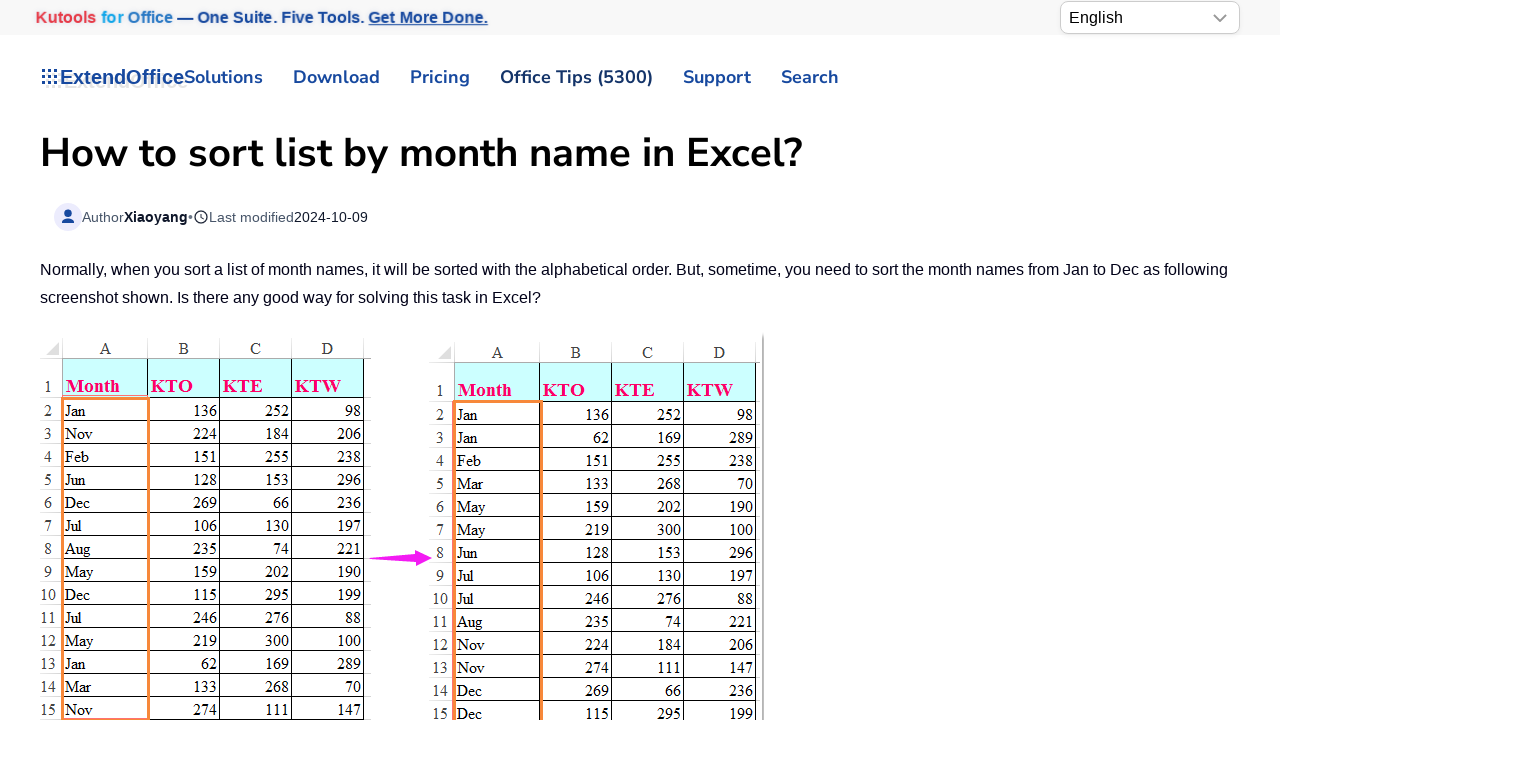

--- FILE ---
content_type: text/html
request_url: https://www.extendoffice.com/documents/excel/4394-excel-sort-by-month-name.html
body_size: 29420
content:
<!DOCTYPE html><html lang="en-us" dir="ltr"><head><meta name="viewport" content="width=device-width, initial-scale=1"><link rel="icon" href="//cdn.extendoffice.com/images/stories/default_avatar.png" sizes="any"><link rel="apple-touch-icon" href="//cdn.extendoffice.com/images/stories/default_avatar.png"><meta charset="utf-8"><meta name="robots" content="index, follow, max-snippet:-1, max-image-preview:large, max-video-preview:-1"><meta name="title" content="How to sort list by month name in Excel?"><meta name="metatitle" content="How to sort list by month name in Excel?"><meta name="twitter:title" content="How to sort list by month name in Excel?"><meta name="twitter:description" content="Learn how to sort a list of month names in Excel from January to December instead of alphabetical order using the Sort function and Custom Lists."><meta property="og:title" content="How to sort list by month name in Excel?"><meta property="og:description" content="Learn how to sort a list of month names in Excel from January to December instead of alphabetical order using the Sort function and Custom Lists."><meta property="og:url" content="https://www.extendoffice.com/documents/excel/4394-excel-sort-by-month-name.html/"><meta property="og:type" content="article"><meta name="description" content="Learn how to sort a list of month names in Excel from January to December instead of alphabetical order using the Sort function and Custom Lists."><title>How to sort list by month name in Excel?</title><link href="//cdn.extendoffice.com/favicon.ico" rel="icon" type="image/vnd.microsoft.icon"><link href="//cdn.extendoffice.com/templates/yootheme/css/theme.22.css?1759202697" rel="stylesheet" /> <script type="application/json" class="joomla-script-options new">{"joomla.jtext":{"RLTA_BUTTON_SCROLL_LEFT":"Scroll buttons to the left","RLTA_BUTTON_SCROLL_RIGHT":"Scroll buttons to the right","ERROR":"Error","MESSAGE":"Message","NOTICE":"Notice","WARNING":"Warning","JCLOSE":"Close","JOK":"OK","JOPEN":"Open"},"system.paths":{"root":"","rootFull":"https:\/\/www.extendoffice.com\/","base":"","baseFull":"https:\/\/www.extendoffice.com\/"},"csrf.token":"082102cad37f31e6be7f1db3c13a2de7"}</script> <script>rltaSettings = {"switchToAccordions":true,"switchBreakPoint":576,"buttonScrollSpeed":5,"addHashToUrls":true,"rememberActive":true,"wrapButtons":false,"switchBasedOn":"window","animations":"fade,slide","animationSpeed":7,"mode":"click","slideshowInterval":5000,"slideshowRestart":"1","slideshowRestartTimeout":10000,"scroll":"0","scrollOnLinks":"0","scrollOnUrls":"adaptive","scrollOffsetTop":20,"scrollOffsetBottom":20,"useWideScreenScrollOffsets":false,"scrollOffsetBreakPoint":576,"scrollOffsetTopWide":20,"scrollOffsetBottomWide":20}</script> <script>window.yootheme ||= {}; var $theme = yootheme.theme = {"i18n":{"close":{"label":"Close"},"totop":{"label":"Back to top"},"marker":{"label":"Open"},"navbarToggleIcon":{"label":"Open Menu"},"paginationPrevious":{"label":"Previous page"},"paginationNext":{"label":"Next Page"},"searchIcon":{"toggle":"Open Search","submit":"Submit Search"},"slider":{"next":"Next slide","previous":"Previous slide","slideX":"Slide %s","slideLabel":"%s of %s"},"slideshow":{"next":"Next slide","previous":"Previous slide","slideX":"Slide %s","slideLabel":"%s of %s"},"lightboxPanel":{"next":"Next slide","previous":"Previous slide","slideLabel":"%s of %s","close":"Close"}}};</script> <link rel="preload" href="https://cdn.extendoffice.com/media/fontawesome/webfonts/fa-solid-900.woff2" as="font" type="font/woff2" crossorigin><link rel="manifest" href="https://cdn.extendoffice.com/manifest.json">
<script>if('serviceWorker'in navigator){window.addEventListener('load',function(){navigator.serviceWorker.register('/sw.js').then(function(registration){}).catch(function(error){});});}</script>
<script>!function(w,d,s,l,i){w[l]=w[l]||[],w[l].push({"gtm.start":Date.now(),event:"gtm.js"});var f=d.getElementsByTagName(s)[0],j=d.createElement(s),dl="dataLayer"!=l?"&l="+l:"";j.async=!0,j.src="/metrics/?id="+encodeURIComponent(i)+dl,f.parentNode.insertBefore(j,f)}(window,document,"script","dataLayer","GTM-M9PVJ2L");</script>
<script>(function(){var ICONS={},CACHE=new Map();window.UIkit=window.UIkit||{};UIkit.version=UIkit.version||"3-stub";function clearCache(e){if(!e){CACHE.clear();return}for(const t of CACHE.keys())t.startsWith(e+"|")&&CACHE.delete(t)}UIkit.icon=UIkit.icon||{};UIkit.icon.add=function(e){Object.assign(ICONS,e);clearCache()};UIkit.icon.clearCache=clearCache;UIkit.use=function(e){try{e(UIkit)}catch(t){console.warn("UIkit.use error",t)}initOnce()};function parseOpts(e){if(!e)return{};return e.split(";").reduce(function(e,t){var n=t.indexOf(":"),i=(n>=0?t.slice(0,n):t).trim(),r=(n>=0?t.slice(n+1):"").trim().replace(/^['"]|['"]$/g,"");if(i)e[i]=r||!0;return e},{})}function keyFrom(e,t){t=t||{};var n=["ratio","width","height","class","stroke","stroke-width","fill"],i=n.map(function(e){return t[e]!=null&&t[e]!==""&&t[e]!==!0?e+"="+t[e]:""}).filter(Boolean).join("&");return e+"|"+i}function buildTemplate(e,t){var n=ICONS[e];if(!n)return null;var i=document.createElement("template");i.innerHTML=n.trim();var r=i.content.firstElementChild;if(!r||r.tagName.toLowerCase()!=="svg"){var o=document.createElementNS("http://www.w3.org/2000/svg","svg");o.setAttribute("viewBox","0 0 20 20");if(r)o.appendChild(r);i.innerHTML="";var a=document.createElement("template");a.innerHTML=o.outerHTML;r=a.content.firstElementChild}r.setAttribute("aria-hidden","true");r.setAttribute("focusable","false");var l=(r.getAttribute("viewBox")||"0 0 20 20").split(/\s+/).map(Number),c=Math.abs(l[2]||parseFloat(r.getAttribute("width"))||20),u=Math.abs(l[3]||parseFloat(r.getAttribute("height"))||20),s=parseFloat(t.ratio);if(!isNaN(s)){r.setAttribute("width",String(Math.round(c*s)));r.setAttribute("height",String(Math.round(u*s)))}else{if(t.width){var d=parseFloat(t.width);if(!isNaN(d)){r.setAttribute("width",String(d));r.setAttribute("height",String(Math.round(d*(u/c))) )}}if(t.height){var f=parseFloat(t.height);if(!isNaN(f)){r.setAttribute("height",String(f));if(!t.width)r.setAttribute("width",String(Math.round(f*(c/u))) )}}}if(t.class)r.setAttribute("class",t.class);if(t.stroke)r.setAttribute("stroke",t.stroke);if(t["stroke-width"])r.setAttribute("stroke-width",t["stroke-width"]);if(t.fill)r.setAttribute("fill",t.fill);var h=document.createElement("template");return h.innerHTML=r.outerHTML,h}function getIconNode(e,t){var n=keyFrom(e,t),i=CACHE.get(n);if(!i){i=buildTemplate(e,t||{});if(!i)return null;CACHE.set(n,i)}return i.content.firstElementChild.cloneNode(!0)}function renderIcon(e){var t=e.getAttribute("uk-icon")||e.getAttribute("data-uk-icon")||"",n=t&&t.includes(":")?parseOpts(t):{icon:(t||"").trim()},i=(n.icon||"").trim();if(!i)return;var r=keyFrom(i,n);if(e.dataset.eoIconKey===r&&e.querySelector("svg"))return;var o=getIconNode(i,n);if(!o)return;e.dataset.eoIconKey=r;e.replaceChildren(o)}function renderNavParentIcon(e){if(e.querySelector("svg"))return;var t=ICONS["chevron-down"]?"chevron-down":ICONS["chevron-right"]?"chevron-right":"";if(!t)return;var n=getIconNode(t,{});if(n){e.dataset.eoIconKey=keyFrom(t,{});e.replaceChildren(n)}}function renderClose(e){if(e.dataset.eoClose==="1")return;e.dataset.eoClose="1";var t=e.classList.contains("uk-close-large"),n=t&&ICONS["close-large"]?"close-large":"close",i=n?getIconNode(n,t&&!ICONS["close-large"]?{ratio:1.2}:{}):null;if(i){e.dataset.eoIconKey=keyFrom(n,t&&!ICONS["close-large"]?{ratio:1.2}:{});e.replaceChildren(i)}else e.innerHTML='<svg viewBox="0 0 18 18" width="'+(t?22:18)+'" height="'+(t?22:18)+'" aria-hidden="true"><path d="M2 2L16 16M16 2L2 16" stroke="currentColor" stroke-width="2" stroke-linecap="round"/></svg>';if(!e.classList.contains("uk-close"))e.classList.add("uk-close");if(!e.getAttribute("aria-label"))e.setAttribute("aria-label","Close");var r=e.style;if(!r.position){r.position="absolute";r.top="8px";r.right="8px"}if(!r.width){r.width="40px";r.height="40px"}if(!r.display){r.display="inline-flex";r.alignItems="center";r.justifyContent="center"}if(!r.background)r.background="transparent";if(!r.border)r.border="0";if(!r.cursor)r.cursor="pointer"}function renderAll(e){var t=e||document;t.querySelectorAll("[uk-icon],[data-uk-icon]").forEach(renderIcon);t.querySelectorAll("[uk-nav-parent-icon]").forEach(renderNavParentIcon);t.querySelectorAll("[uk-close]").forEach(renderClose)}var inited=!1;function initOnce(){if(inited||!Object.keys(ICONS).length)return;inited=!0;var e=function(){renderAll(document);new MutationObserver(function(e){e.forEach(function(e){e.addedNodes.forEach(function(e){if(e.nodeType===1)renderAll(e)})})}).observe(document.documentElement,{childList:!0,subtree:!0})};if(document.readyState!=="loading")e();else document.addEventListener("DOMContentLoaded",e,{once:!0})}window.__initUKIcons=initOnce})();</script>
<script>!function(){var d=document,h=d.documentElement;function s(e){(e||d).querySelectorAll('[uk-navbar-toggle-icon]:not([data-eo-icon])').forEach(function(t){t.setAttribute("data-eo-icon","1");var n=t.closest('a[uk-toggle],[data-uk-toggle],.uk-navbar-toggle');n&&n.classList.add("uk-navbar-toggle-animate"),t.innerHTML='<svg class="uk-navbar-toggle-icon" width="20" height="20" viewBox="0 0 20 20" aria-hidden="true"><style>.uk-navbar-toggle-icon [class*="line-"]{transition:.2s ease-in-out;transition-property:transform,opacity;transform-origin:center;opacity:1}.uk-navbar-toggle-icon .line-3{opacity:0}.uk-navbar-toggle-animate[aria-expanded="true"] .line-3{opacity:1}.uk-navbar-toggle-animate[aria-expanded="true"] .line-2{transform:rotate(45deg)}.uk-navbar-toggle-animate[aria-expanded="true"] .line-3{transform:rotate(-45deg)}.uk-navbar-toggle-animate[aria-expanded="true"] .line-1,.uk-navbar-toggle-animate[aria-expanded="true"] .line-4{opacity:0}.uk-navbar-toggle-animate[aria-expanded="true"] .line-1{transform:translateY(6px) scaleX(0)}.uk-navbar-toggle-animate[aria-expanded="true"] .line-4{transform:translateY(-6px) scaleX(0)}</style><rect width="20" height="2" y="3" class="line-1"></rect><rect width="20" height="2" y="9" class="line-2"></rect><rect width="20" height="2" y="9" class="line-3"></rect><rect width="20" height="2" y="15" class="line-4"></rect></svg>'})}s();new MutationObserver(function(e){for(var t=0;t<e.length;t++)for(var n=e[t],o=0;o<n.addedNodes.length;o++){var r=n.addedNodes[o];1===r.nodeType&&s(r)}}).observe(d.documentElement,{childList:!0,subtree:!0});function a(){var e=d.getElementById("tm-dialog-mobile");if(e&&"1"!==e.dataset.eoOffInit){e.dataset.eoOffInit="1";var t=e.querySelector(".uk-offcanvas-bar")||e.firstElementChild||e,n=t.classList.contains("uk-offcanvas-bar-flip")||e.classList.contains("uk-offcanvas-flip");function o(){if("1"!==e.dataset.eoOffcanvasStyled){e.dataset.eoOffcanvasStyled="1",Object.assign(e.style,{position:"fixed",inset:"0",zIndex:"1100",display:e.classList.contains("uk-open")?"block":"none",background:"rgba(0,0,0,.35)"}),n?(t.style.right="0",t.style.left=""):(t.style.left="0",t.style.right=""),Object.assign(t.style,{position:"absolute",top:"0",bottom:"0",width:"280px",maxWidth:"90%",background:"#fff",overflow:"auto",WebkitOverflowScrolling:"touch",transition:"transform .2s ease",transform:n?"translateX(100%)":"translateX(-100%)"}),d.querySelectorAll('a[uk-toggle][href="#tm-dialog-mobile"],[data-uk-toggle][href="#tm-dialog-mobile"]').forEach(function(e){e.classList.add("uk-navbar-toggle-animate")})}}function r(t){d.querySelectorAll('a[uk-toggle][href="#tm-dialog-mobile"],[data-uk-toggle][href="#tm-dialog-mobile"]').forEach(function(e){e.setAttribute("aria-expanded",t?"true":"false")})}function i(){var s=e.classList.contains("uk-open");s&&(e.style.display="block"),h.classList.toggle("uk-offcanvas-page",s),requestAnimationFrame(function(){t.style.transform=s?"translateX(0)":n?"translateX(100%)":"translateX(-100%)"}),r(s)}t.addEventListener("transitionend",function(){e.classList.contains("uk-open")||(e.style.display="none")});new MutationObserver(function(){i()}).observe(e,{attributes:!0,attributeFilter:["class"]}),d.addEventListener("click",function(t){var n=t.target.closest&&t.target.closest("a[uk-toggle],[data-uk-toggle]");n&&"#tm-dialog-mobile"===n.getAttribute("href")&&setTimeout(function(){r(e.classList.contains("uk-open"))},0)},!1),o(),i()}}a(),"loading"===d.readyState?d.addEventListener("DOMContentLoaded",a,{once:!0}):a();var l=new MutationObserver(function(){d.getElementById("tm-dialog-mobile")&&(a(),l.disconnect())});l.observe(d.documentElement,{childList:!0,subtree:!0})}();</script>
<style>:root{--eo-system:-apple-system,BlinkMacSystemFont,"Segoe UI Variable","Segoe UI",Roboto,"Helvetica Neue",Arial,"Noto Sans","Liberation Sans","Apple Color Emoji","Segoe UI Emoji","Segoe UI Symbol",sans-serif}html,body,[class^="uk-"],[class*=" uk-"],.accordion,.accordion-button,.nav,.nav-link,.btn,.btn-ms,.section-card,.sticky-nav,.pill-nav,.carousel,.faq-item{font-family:var(--eo-system)!important}:where(html,body,*):not(.fa):not(.fas):not(.far):not(.fab):not(.fal):not([class^="fa-"]):not([class*=" fa-"]){font-family:var(--eo-system)!important}.fa,.fas,.far{font-family:var(--fa-style-family,"Font Awesome 6 Free")!important;font-weight:var(--fa-style,900)!important}.fab{font-family:var(--fa-style-family-brands,"Font Awesome 6 Brands")!important;font-weight:400!important}.fa::before,.fa::after,.fas::before,.fas::after,.far::before,.far::after{font-family:var(--fa-style-family,"Font Awesome 6 Free")!important;font-weight:var(--fa-style,900)!important}.fab::before,.fab::after{font-family:var(--fa-style-family-brands,"Font Awesome 6 Brands")!important;font-weight:400!important}nav.uk-navbar .uk-subnav>li,nav.uk-navbar .uk-navbar-nav>li{position:relative}nav.uk-navbar .uk-subnav>li>.uk-dropdown,nav.uk-navbar .uk-subnav>li>.uk-navbar-dropdown,nav.uk-navbar .uk-subnav>li>.uk-drop,nav.uk-navbar .uk-navbar-nav>li>.uk-dropdown,nav.uk-navbar .uk-navbar-nav>li>.uk-navbar-dropdown,nav.uk-navbar .uk-navbar-nav>li>.uk-drop{position:absolute!important;top:100%;left:0;display:block!important;visibility:hidden!important;opacity:0!important;pointer-events:none!important;transform:translateY(8px);transition:visibility 0s .15s,opacity .15s,transform .15s;z-index:1020}nav.uk-navbar .uk-subnav>li.uk-open>.uk-dropdown,nav.uk-navbar .uk-subnav>li.uk-open>.uk-navbar-dropdown,nav.uk-navbar .uk-subnav>li.uk-open>.uk-drop,nav.uk-navbar .uk-navbar-nav>li.uk-open>.uk-dropdown,nav.uk-navbar .uk-navbar-nav>li.uk-open>.uk-navbar-dropdown,nav.uk-navbar .uk-navbar-nav>li.uk-open>.uk-drop{visibility:visible!important;opacity:1!important;pointer-events:auto!important;transform:none;transition-delay:0s}nav.uk-navbar .uk-dropdown,nav.uk-navbar .uk-navbar-dropdown,nav.uk-navbar .uk-drop{position:absolute!important}#tm-dialog-mobile .uk-offcanvas-bar{color:#111;background:#fff}#tm-dialog-mobile .uk-offcanvas-bar a{color:#111!important}#tm-dialog-mobile .uk-nav-divider{border-top-color:rgba(0,0,0,.1)}.custom-select{position:relative;display:inline-block;width:180px;font-family:sans-serif}.custom-select select{-webkit-appearance:none;-moz-appearance:none;appearance:none;width:100%;padding:5px 20px 5px 8px;font-size:16px;line-height:1.4;border:1px solid #ccc;border-radius:8px;background:#fff url("data:image/svg+xml,%3Csvg xmlns='http://www.w3.org/2000/svg' width='14' height='8'%3E%3Cpath d='M1 1l6 6 6-6' stroke='%23999' stroke-width='2' fill='none'/%3E%3C/svg%3E") no-repeat right 12px center;box-shadow:0 2px 5px rgba(0,0,0,.05);cursor:pointer;transition:border-color .2s ease,box-shadow .2s ease}.custom-select select:hover{border-color:#b3b3b3}.custom-select select:focus{outline:none;border-color:#66afe9;box-shadow:0 0 0 3px rgba(102,175,233,.25)}.custom-select select option{padding:8px}.float-right{float:right}.languages{border:1px solid #e5e5e5;margin-left:-24px}.uk-select:not([multiple]):not([size]),select:not([class*="uk-"]):not([multiple]):not([size]){padding-right:2px;height:36px!important;font-weight:700}.logofont{color:#17499F;text-shadow:4px 4px 0 rgba(0,0,0,.1);font-weight:700;font-size:20px}.ns-bs5 .btn-primary{background-color:#17499f!important;border-color:#17499f!important;font-weight:700}.ns-bs5 .form-check .form-check-input{margin-top:5px}.sourcecoast .facebook{margin-right:5px}.at-expanding-share-button[data-position=bottom-right]{bottom:10px;right:16px;margin-bottom:65px}:not(.uk-sticky-below)>.uk-navbar-container:not(.uk-navbar){padding-top:2px!important;padding-bottom:2px!important}.tm-toolbar{padding-top:1px!important;padding-bottom:1px!important}.uk-section{padding-top:10px!important;padding-bottom:10px!important}.dropdown-menu{padding:0!important}#fd .fd-toolbar__link{border:1px solid #7f7c7c!important}.shadow{box-shadow:0 0 0 transparent!important}input:disabled{border-width:0}.requiredsign{margin-left:0!important}.control-group{margin-bottom:5px!important}*+.control-group{margin-top:5px!important}.tm-subtitle{font-size:11px;margin-left:12px}.gt_container-klmbl{float:right;margin-left:2px}.gt_container--j2zyz8{margin-left:-25px}select:not([class*="uk-"]):not([multiple]):not([size]){height:33px!important;padding-right:0;font-weight:400}:root{--eo-bg:#fff;--eo-fg:#1f2937;--eo-muted:#6b7280;--eo-accent:#17499F;--eo-accent-contrast:#fff;--eo-border:rgba(0,0,0,.08);--eo-shadow:0 -18px 40px rgba(0,0,0,.18);--eo-radius:16px;--eo-text:clamp(16px,1.4vw,18px);--eo-small:clamp(14px,1.1vw,16px);--eo-btn:clamp(15px,1.2vw,17px);--eo-icon:clamp(28px,3.2vw,36px)}@media (prefers-color-scheme:dark){:root{--eo-bg:#0b0f1a;--eo-fg:#e5e7eb;--eo-muted:#9ca3af;--eo-border:rgba(255,255,255,.12);--eo-shadow:0 -18px 40px rgba(0,0,0,.6)}}.eo-consent{position:fixed;inset:auto 0 0 0;z-index:99999;display:none;pointer-events:none}.eo-consent.is-visible{display:block}.eo-consent__backdrop{position:fixed;inset:0;pointer-events:none;background:radial-gradient(1200px 400px at 50% 100%,rgba(0,0,0,.18),transparent 70%);opacity:0;transition:opacity .35s ease}.eo-consent.is-visible .eo-consent__backdrop{opacity:.85}@media (max-width:780px){.eo-consent.is-visible .eo-consent__backdrop{opacity:.95}}.eo-consent__wrap{width:100%;max-width:min(1040px,calc(100% - 24px));margin:0 auto calc(12px+env(safe-area-inset-bottom));background:var(--eo-bg);color:var(--eo-fg);border:1px solid var(--eo-border);border-radius:var(--eo-radius);box-shadow:var(--eo-shadow);backdrop-filter:saturate(140%) blur(8px);padding:20px 22px;transform:translateY(24px);opacity:0;transition:transform .35s cubic-bezier(.2,.8,.2,1),opacity .35s;pointer-events:auto}@media (prefers-reduced-motion:reduce){.eo-consent__wrap{transition:none}}.eo-consent.is-visible .eo-consent__wrap{transform:translateY(0);opacity:1}.eo-consent__grid{display:grid;grid-template-columns:1fr auto;gap:16px 20px;align-items:center}@media (max-width:780px){.eo-consent__grid{grid-template-columns:1fr}}.eo-consent__icon{width:var(--eo-icon);height:var(--eo-icon);border-radius:10px;display:inline-grid;place-items:center;background:color-mix(in srgb,var(--eo-accent) 10%,transparent);border:1px solid var(--eo-border);margin-right:12px}.eo-consent__icon svg{width:calc(var(--eo-icon)*.66);height:calc(var(--eo-icon)*.66);fill:var(--eo-accent)}.eo-consent__text{margin:0;line-height:1.7;font-size:var(--eo-text)}.eo-consent__text small{display:block;margin-top:6px;color:var(--eo-muted);font-size:var(--eo-small)}.eo-consent__text a{color:var(--eo-accent);text-decoration:underline;text-underline-offset:2px}.eo-actions{display:flex;gap:12px;flex-wrap:wrap;justify-content:flex-end}@media (max-width:780px){.eo-actions{justify-content:stretch}.eo-actions .eo-btn{flex:1 1 auto}}.eo-btn{appearance:none;border:1px solid var(--eo-border);background:#f8fafc;color:#0f172a;padding:12px 18px;border-radius:14px;font-size:var(--eo-btn);font-weight:700;cursor:pointer;line-height:1.2;transition:transform .06s ease,box-shadow .2s ease,background .2s ease,opacity .2s;box-shadow:0 1px 0 rgba(0,0,0,.04)}.eo-btn:hover{opacity:.95}.eo-btn:active{transform:translateY(1px)}.eo-btn--primary{background:var(--eo-accent);color:var(--eo-accent-contrast);border-color:transparent}.eo-btn--ghost{background:transparent;color:var(--eo-fg)}.eo-btn:focus{outline:2px solid color-mix(in srgb,var(--eo-accent) 55%,transparent);outline-offset:2px}@keyframes eo-bounce{0%{transform:translateY(0)}40%{transform:translateY(-6px)}100%{transform:translateY(0)}}@media (prefers-reduced-motion:no-preference){.eo-consent--nudge .eo-consent__wrap{animation:eo-bounce .6s ease}}.eo-consent__fab{position:fixed;left:12px;bottom:12px;z-index:99998;display:none;align-items:center;gap:8px;padding:8px 12px;border-radius:999px;background:var(--eo-bg);color:var(--eo-fg);border:1px solid var(--eo-border);font-size:var(--eo-small);box-shadow:0 4px 18px rgba(0,0,0,.12)}.eo-consent__fab.is-visible{display:inline-flex}.fa-plus:before{content:"\2b"}.fa-chevron-up:before{content:"\f077"}.fa-youtube:before{content:"\f167"}.fa-tv:before{content:"\f26c"}.fa-check:before{content:"\f00c"}.fa-times:before{content:"\f00d"}.fa-anchor:before{content:"\f13d"}.fa-arrow-rotate-right:before{content:"\f01e"}.fa-user-lock:before{content:"\f502"}.fa-user-shield:before{content:"\f505"}.fa-gem:before{content:"\f3a5"}.fa-face-smile:before{content:"\f118"}.fa-comment:before{content:"\f075"}.fa-clock-rotate-left:before{content:"\f1da"}.fa-star:before{content:"\f005"}.fa-envelope-circle-check:before{content:"\e4e8"}.fa-paperclip:before{content:"\f0c6"}.fa-object-ungroup:before{content:"\f248"}.fa-print:before{content:"\f02f"}.fa-redo:before{content:"\f2f9"}.fa-border-all:before{content:"\f84c"}.fa-download:before{content:"\f019"}.fa-cart-arrow-down:before{content:"\f218"}.fa-users:before{content:"\f0c0"}.fa-newspaper:before{content:"\f1ea"}.fa-square-plus:before{content:"\f0fe"}.fa-square-minus:before{content:"\f146"}.fa-exclamation-triangle:before{content:"\f071"}.fa-ellipsis-h:before{content:"\f141"}.fa-quote-left:before{content:"\f10d"}.fa,.fa-brands,.fa-classic,.fa-regular,.fa-sharp,.fa-solid,.fab,.fad,.fal,.far,.fas{-moz-osx-font-smoothing:grayscale;-webkit-font-smoothing:antialiased;font-style:normal;font-variant:normal;text-rendering:auto;line-height:1}.fa{font-family:var(--fa-style-family,"Font Awesome 6 Free");font-weight:var(--fa-style,900)}.fa,.fa-brands,.fa-classic,.fa-regular,.fa-sharp,.fa-solid,.fab,.far,.fas{display:var(--fa-display,inline-block)}.fa-classic,.fa-regular,.fa-solid,.far,.fas{font-family:"Font Awesome 6 Free"}.fa-text-height:before{content:"\f034"}.fa-angle-double-down:before,.fa-angles-down:before{content:"\f103"}.fa-envelopes-bulk:before,.fa-mail-bulk:before{content:"\f674"}.fa-file-clipboard:before,.fa-paste:before{content:"\f0ea"}.fa-lightbulb:before{content:"\f0eb"}.fa-magic-wand-sparkles:before,.fa-wand-magic-sparkles:before{content:"\e2ca"}.fa-angle-double-right:before,.fa-angles-right:before{content:"\f101"}.fa-screwdriver-wrench:before,.fa-tools:before{content:"\f7d9"}.fa-list-alt:before,.fa-rectangle-list:before{content:"\f022"}.fa-images:before{content:"\f302"}.fa-drivers-license:before,.fa-id-card:before{content:"\f2c2"}.fa-eraser:before{content:"\f12d"}.fa-magnifying-glass:before,.fa-search:before{content:"\f002"}.fa-robot:before{content:"\f544"}.fa-chart-column:before{content:"\e0e3"}.fa-comment-alt:before,.fa-message:before{content:"\f27a"}.fa-flag:before{content:"\f024"}.fa-fire:before{content:"\f06d"}.fa-check-circle:before,.fa-circle-check:before{content:"\f058"}.fa-circle-question:before,.fa-question-circle:before{content:"\f059"}.fa-envelope:before{content:"\f0e0"}.fa-american-sign-language-interpreting:before,.fa-asl-interpreting:before,.fa-hands-american-sign-language-interpreting:before,.fa-hands-asl-interpreting:before{content:"\f2a3"}.fa-clock-four:before,.fa-clock:before{content:"\f017"}.fa-bug:before{content:"\f188"}.fa-gauge-high:before,.fa-tachometer-alt-fast:before,.fa-tachometer-alt:before{content:"\f625"}.fa-chalkboard-teacher:before,.fa-chalkboard-user:before{content:"\f51c"}.fa-allergies:before,.fa-hand-dots:before{content:"\f461"}.fa-sr-only,.fa-sr-only-focusable:not(:focus),.sr-only,.sr-only-focusable:not(:focus){position:absolute;width:1px;height:1px;padding:0;margin:-1px;overflow:hidden;clip:rect(0,0,0,0);white-space:nowrap;border-width:0}.fa-fw{text-align:center;width:1.25em}:host,:root{--fa-style-family-brands:"Font Awesome 6 Brands";--fa-font-brands:normal 400 1em/1 "Font Awesome 6 Brands";--fa-font-regular:normal 400 1em/1 "Font Awesome 6 Free";--fa-style-family-classic:"Font Awesome 6 Free";--fa-font-solid:normal 900 1em/1 "Font Awesome 6 Free"}.fa,.fab,.fad,.fal,.far,.fas{display:inline-block}.fa-at:before{content:"\f1fa"}.fa-charging-station:before{content:"\f5e7"}.fa-headset:before{content:"\f590"}.fa-reply:before{content:"\f3e5"}.fa-tachometer-alt:before{content:"\f3fd"}.sr-only{position:absolute;width:1px;height:1px;padding:0;margin:-1px;overflow:hidden;clip:rect(0,0,0,0);border:0}.fdi.fa,.fdi.fas{font-weight:900}.fdi.fa:before,.fdi.fab:before,.fdi.far:before{font-weight:inherit}.uk-dropdown{min-width:280px!important}@font-face{font-family:"Font Awesome 6 Free";font-style:normal;font-weight:900;font-display:swap;src:url(https://cdn.extendoffice.com/media/fontawesome/webfonts/fa-solid-900.woff2) format("woff2")}.uk-search{position:relative}.uk-search .uk-search-input{padding-left:2.2em;background-repeat:no-repeat;background-position:.65em 50%;background-size:1.1em 1.1em;background-image:url('data:image/svg+xml;utf8,<svg xmlns="http://www.w3.org/2000/svg" viewBox="0 0 20 20"><circle cx="8" cy="8" r="6" fill="none" stroke="%23999" stroke-width="1.8"/><path d="M12.5 12.5 17.5 17.5" stroke="%23999" stroke-width="1.8" stroke-linecap="round"/></svg>')}</style><link rel="canonical" href="https://www.extendoffice.com/documents/excel/4394-excel-sort-by-month-name.html" /><link rel="alternate" hreflang="ar-SA" href="https://ar.extendoffice.com/documents/excel/4394-excel-sort-by-month-name.html" /><link rel="alternate" hreflang="de-DE" href="https://de.extendoffice.com/documents/excel/4394-excel-sort-by-month-name.html" /><link rel="alternate" hreflang="es-ES" href="https://es.extendoffice.com/documents/excel/4394-excel-sort-by-month-name.html" /><link rel="alternate" hreflang="fr-FR" href="https://fr.extendoffice.com/documents/excel/4394-excel-sort-by-month-name.html" /><link rel="alternate" hreflang="it-IT" href="https://it.extendoffice.com/documents/excel/4394-excel-sort-by-month-name.html" /><link rel="alternate" hreflang="ja-JP" href="https://ja.extendoffice.com/documents/excel/4394-excel-sort-by-month-name.html" /><link rel="alternate" hreflang="ko-KR" href="https://ko.extendoffice.com/documents/excel/4394-excel-sort-by-month-name.html" /><link rel="alternate" hreflang="nl-NL" href="https://nl.extendoffice.com/documents/excel/4394-excel-sort-by-month-name.html" /><link rel="alternate" hreflang="pt-PT" href="https://pt.extendoffice.com/documents/excel/4394-excel-sort-by-month-name.html" /><link rel="alternate" hreflang="ru-RU" href="https://ru.extendoffice.com/documents/excel/4394-excel-sort-by-month-name.html" /><link rel="alternate" hreflang="tr-TR" href="https://tr.extendoffice.com/documents/excel/4394-excel-sort-by-month-name.html" /><link rel="alternate" hreflang="zh-CN" href="https://zh-cn.extendoffice.com/documents/excel/4394-excel-sort-by-month-name.html" /><link rel="alternate" hreflang="zh-TW" href="https://zh-tw.extendoffice.com/documents/excel/4394-excel-sort-by-month-name.html" /><link rel="alternate" hreflang="en-US" href="https://www.extendoffice.com/documents/excel/4394-excel-sort-by-month-name.html" /><link rel="alternate" hreflang="x-default" href="https://www.extendoffice.com/documents/excel/4394-excel-sort-by-month-name.html" /> <script type="application/ld+json" data-type="gsd"> { "@context": "https://schema.org", "@type": "BreadcrumbList", "itemListElement": [ { "@type": "ListItem", "position": 1, "name": "Documents", "item": "https://www.extendoffice.com/documents.html" }, { "@type": "ListItem", "position": 2, "name": "Excel", "item": "https://www.extendoffice.com/documents/excel.html" }, { "@type": "ListItem", "position": 3, "name": "How to sort list by month name in Excel?", "item": "https://www.extendoffice.com/documents/excel/4394-excel-sort-by-month-name.html" } ] } </script> <script data-type="gsd" type="application/ld+json"> { "@context": "https://schema.org", "@type": "Article", "headline": "How to sort list by month name in Excel?", "inLanguage": "en-us", "url": "https://www.extendoffice.com/documents/excel/4394-excel-sort-by-month-name.html", "publisher": { "@type": "Organization", "name": "ExtendOffice", "url": "https://www.extendoffice.com", "logo": { "@type": "ImageObject", "url": "https://www.extendoffice.com/images/logo_gd.png" }, "email": "support@extendoffice.com" } } } </script> </head><body class=""><div class="tm-page-container uk-clearfix"><div class="tm-page uk-margin-auto"><header class="tm-header-mobile uk-hidden@s"><div class="uk-navbar-container"><div class="uk-container uk-container-expand"><nav class="uk-navbar" uk-navbar="{&quot;align&quot;:&quot;center&quot;,&quot;container&quot;:&quot;.tm-header-mobile&quot;,&quot;boundary&quot;:&quot;.tm-header-mobile .uk-navbar-container&quot;}"><div class="uk-navbar-right"><div class="uk-navbar-item" id="module-968"><div class="uk-margin-remove-last-child custom" ><style>#log svg{padding-bottom:8px}.shadow{-webkit-filter:drop-shadow(4px 4px 0 rgba(0,0,0,.1));filter:drop-shadow(4px 4px 0 rgba(0,0,0,.1))}.right-log{margin-right:5px}.at-expanding-share-button .at-expanding-share-button-toggle-bg>span{border-radius:2px!important;z-index:99999}.at-expanding-share-button .at-icon-wrapper{border-radius:2px!important;z-index:99999}div.code-toolbar>.toolbar>.toolbar-item>a,div.code-toolbar>.toolbar>.toolbar-item>button,div.code-toolbar>.toolbar>.toolbar-item>span{color:#fff;font-size:16px;background:#17499F;margin-right:25px}.zoom-in-b{cursor:url(//cdn.extendoffice.com/images/stories/search-plus-b.svg),auto}.navbarW{z-index:800!important}.is-active{color:#17499F!important}.captcha-container{margin-top:10px;margin-left:5px}.requiredsign{margin-left:45px;font-size:16px;margin-bottom:5px}.ce-cf-container{margin-bottom:10px}</style><span class="logofont"><a class="uk-link-heading" href="https://www.extendoffice.com"><span id="log" class="shadow"><svg width="20" height="20" viewbox="0 0 20 20" aria-hidden="true" focusable="false"><rect x="2" y="2" width="3" height="3"></rect><rect x="8" y="2" width="3" height="3"></rect><rect x="14" y="2" width="3" height="3"></rect><rect x="2" y="8" width="3" height="3"></rect><rect x="8" y="8" width="3" height="3"></rect><rect x="14" y="8" width="3" height="3"></rect><rect x="2" y="14" width="3" height="3"></rect><rect x="8" y="14" width="3" height="3"></rect><rect x="14" y="14" width="3" height="3"></rect></svg></span>ExtendOffice </a></span></div></div><a uk-toggle href="#tm-dialog-mobile" class="uk-navbar-toggle"><div uk-navbar-toggle-icon></div></a></div></nav></div></div><div id="tm-dialog-mobile" uk-offcanvas="container: true; overlay: true" mode="slide" flip><div class="uk-offcanvas-bar uk-flex uk-flex-column"><button class="uk-offcanvas-close uk-close-large" type="button" uk-close uk-toggle="cls: uk-close-large; mode: media; media: @s"></button><div class="uk-margin-auto-bottom"><div class="uk-panel" id="module-menu-dialog-mobile"><ul class="uk-nav uk-nav-secondary uk-nav-divider uk-nav-accordion" uk-nav="targets: &gt; .js-accordion"><li class="item-6926 js-accordion uk-parent"><a href>Solutions <span uk-nav-parent-icon></span></a><ul class="uk-nav-sub"><li class="item-7204"><a href="/product/kutools-for-office.html">Kutools for Office</a></li><li class="item-6928"><a href="/product/office-tab.html">Office Tab</a></li><li class="item-6929"><a href="/product/kutools-for-excel.html">Kutools for Excel</a></li><li class="item-6930"><a href="/product/kutools-for-outlook.html">Kutools for Outlook</a></li><li class="item-6931"><a href="/product/kutools-for-word.html">Kutools for Word</a></li><li class="item-6932"><a href="/product/kutools-for-powerpoint.html">Kutools for PowerPoint</a></li><li class="item-7230"><a href="/product/kutools-online.html">Kutools Online</a></li></ul></li><li class="item-6927 js-accordion uk-parent"><a href>Download <span uk-nav-parent-icon></span></a><ul class="uk-nav-sub"><li class="item-7205"><a href="/download/kutools-for-office.html"><span class="uk-margin-small-right" uk-icon="icon: download;"></span> Kutools for Office</a></li><li class="item-6933"><a href="/download/office-tab.html"><span class="uk-margin-small-right" uk-icon="icon: download;"></span> Office Tab</a></li><li class="item-6934"><a href="/download/kutools-for-excel.html"><span class="uk-margin-small-right" uk-icon="icon: download;"></span> Kutools for Excel</a></li><li class="item-6935"><a href="/download/kutools-for-outlook.html"><span class="uk-margin-small-right" uk-icon="icon: download;"></span> Kutools for Outlook</a></li><li class="item-6936"><a href="/download/kutools-for-word.html"><span class="uk-margin-small-right" uk-icon="icon: download;"></span> Kutools for Word</a></li><li class="item-7231"><a href="/download/kutools-for-powerpoint.html"><span class="uk-margin-small-right" uk-icon="icon: download;"></span> Kutools for PowerPoint</a></li><li class="item-7232"><a href="/download/kutools-online.html"><span class="uk-margin-small-right" uk-icon="icon: download;"></span> Kutools Online</a></li><li class="item-6939 uk-nav-divider"></li><li class="item-6937"><a href="/support/uninstall-software.html"><span class="uk-margin-small-right" uk-icon="icon: info;"></span> Setup Made Simple</a></li><li class="item-6938"><a href="/support/end-user-license-agreement.html"><span class="uk-margin-small-right" uk-icon="icon: info;"></span> User License Agreement</a></li></ul></li><li class="item-6940 js-accordion uk-parent"><a href>Pricing <span uk-nav-parent-icon></span></a><ul class="uk-nav-sub"><li class="item-7206"><a href="/order/kutools-for-office.html"><span class="uk-margin-small-right" uk-icon="icon: cart;"></span> Kutools for Office</a></li><li class="item-6941"><a href="/order/office-tab.html"><span class="uk-margin-small-right" uk-icon="icon: cart;"></span> Office Tab</a></li><li class="item-6942"><a href="/order/kutools-for-excel.html"><span class="uk-margin-small-right" uk-icon="icon: cart;"></span> Kutools for Excel</a></li><li class="item-6943"><a href="/order/kutools-for-outlook.html"><span class="uk-margin-small-right" uk-icon="icon: cart;"></span> Kutools for Outlook</a></li><li class="item-6944"><a href="/order/kutools-for-word.html"><span class="uk-margin-small-right" uk-icon="icon: cart;"></span> Kutools for Word</a></li><li class="item-6945 uk-nav-divider"></li><li class="item-6947"><a href="/support/refund-policy.html"><span class="uk-margin-small-right" uk-icon="icon: info;"></span> 60-Day Refund</a></li></ul></li><li class="item-6948 js-accordion uk-parent"><a href>Office Tips (5300) <span uk-nav-parent-icon></span></a><ul class="uk-nav-sub"><li class="item-6949"><a href="/documents/excel.html"><span class="uk-margin-small-right" uk-icon="icon: question;"></span> Howtos Excel (3000+)</a></li><li class="item-6950"><a href="/documents/outlook.html"><span class="uk-margin-small-right" uk-icon="icon: question;"></span> Howtos Outlook (1200+)</a></li><li class="item-6951"><a href="/documents/word.html"><span class="uk-margin-small-right" uk-icon="icon: question;"></span> Howtos Word (300+)</a></li><li class="item-6952 uk-nav-divider"></li><li class="item-6953"><a href="/excel/functions.html"><span class="uk-margin-small-right" uk-icon="icon: file-text;"></span> Excel Functions (498)</a></li><li class="item-6954"><a href="/excel/formulas.html"><span class="uk-margin-small-right" uk-icon="icon: file-text;"></span> Excel Formulas (350)</a></li><li class="item-6955"><a href="/excel/excel-charts.html"><span class="uk-margin-small-right" uk-icon="icon: camera;"></span> Excel Charts</a></li><li class="item-6956"><a href="/outlook-tutorials-home.html"><span class="uk-margin-small-right" uk-icon="icon: mail;"></span> Outlook Tutorials</a></li></ul></li><li class="item-6957 js-accordion uk-parent"><a href>Support <span uk-nav-parent-icon></span></a><ul class="uk-nav-sub"><li class="item-6958 uk-parent"><a href>Changelog</a><ul><li class="item-6959"><a href="/support/latest-updates/office-tab.html"><span class="uk-margin-small-right" uk-icon="icon: history;"></span> Office Tab</a></li><li class="item-6960"><a href="/support/latest-updates/kutools-for-excel.html"><span class="uk-margin-small-right" uk-icon="icon: history;"></span> Kutools for Excel</a></li><li class="item-6961"><a href="/support/latest-updates/kutools-for-outlook.html"><span class="uk-margin-small-right" uk-icon="icon: history;"></span> Kutools for Outlook</a></li><li class="item-6962"><a href="/support/latest-updates/kutools-for-word.html"><span class="uk-margin-small-right" uk-icon="icon: history;"></span> Kutools for Word</a></li></ul></li><li class="item-6963 uk-nav-divider"></li><li class="item-6964 uk-parent"><a href>Feature Tutorials</a><ul><li class="item-6965"><a href="/product/office-tab/office-tab-feature-demo.html"><span class="uk-margin-small-right" uk-icon="icon: file-pdf;"></span> Office Tab</a></li><li class="item-6966"><a href="/product/kutools-for-excel/product-tutorials.html"><span class="uk-margin-small-right" uk-icon="icon: file-pdf;"></span> Kutools for Excel</a></li><li class="item-6967"><a href="/product/kutools-for-outlook/product-tutorials.html"><span class="uk-margin-small-right" uk-icon="icon: file-pdf;"></span> Kutools for Outlook</a></li><li class="item-6968"><a href="/product/kutools-for-word/product-tutorials.html"><span class="uk-margin-small-right" uk-icon="icon: file-pdf;"></span> Kutools for Word</a></li></ul></li><li class="item-6970 uk-nav-divider"></li><li class="item-6969 uk-parent"><a href>Get Help?</a><ul><li class="item-6971"><a href="/support/retrieveb-license-information.html"><span class="uk-margin-small-right" uk-icon="icon: chevron-double-right;"></span> Lost License?</a></li><li class="item-6972"><a href="/support/bug-report.html"><span class="uk-margin-small-right" uk-icon="icon: chevron-double-right;"></span> Bug Report</a></li><li class="item-6974 uk-nav-divider"></li><li class="item-6975"><a href="/support/about-us.html"><span class="uk-margin-small-right" uk-icon="icon: user;"></span> About Us</a></li><li class="item-6976 uk-nav-divider"></li><li class="item-6977"><a href="/support/search.html"><span class="uk-margin-small-right" uk-icon="icon: search;"></span> Search</a></li></ul></li></ul></li><li class="item-7233 js-accordion uk-parent"><a href>Languages <span uk-nav-parent-icon></span></a><ul class="uk-nav-sub"><li class="item-7234"><a href="https://www.extendoffice.com">English</a></li><li class="item-7235"><a href="https://ar.extendoffice.com">Arabic</a></li><li class="item-7236"><a href="https://de.extendoffice.com/">German</a></li><li class="item-7237"><a href="https://es.extendoffice.com/">Spanish</a></li><li class="item-7238"><a href="https://fr.extendoffice.com">French</a></li><li class="item-7239"><a href="https://it.extendoffice.com/">Italian</a></li><li class="item-7240"><a href="https://ja.extendoffice.com">Japanese</a></li><li class="item-7241"><a href="https://ko.extendoffice.com">Korean</a></li><li class="item-7242"><a href="https://nl.extendoffice.com/">Dutch</a></li><li class="item-7243"><a href="https://pt.extendoffice.com">Portuguese</a></li><li class="item-7244"><a href="https://ru.extendoffice.com">Russian</a></li><li class="item-7245"><a href="https://tr.extendoffice.com">Turkish</a></li><li class="item-7246"><a href="https://zh-cn.extendoffice.com">Chinese (Simplified)</a></li><li class="item-7247"><a href="https://zh-tw.extendoffice.com">Chinese (Traditional)</a></li></ul></li></ul></div></div></div></div></header><div class="tm-toolbar tm-toolbar-default uk-visible@s"><div class="uk-container uk-flex uk-flex-middle"><div><div class="uk-grid-medium uk-child-width-auto uk-flex-middle" uk-grid="margin: uk-margin-small-top"><div><div class="uk-panel uk-visible@l" id="module-1070"><div class="uk-margin-remove-last-child custom" ><p style="margin:0;font:600 16px/1.4 -apple-system,BlinkMacSystemFont,'Segoe UI',Roboto,Helvetica,Arial,sans-serif; white-space:nowrap;"><a href="https://www.extendoffice.com/product/kutools-for-office.html" class="eo-breathe-ads-1" style="color:#17499F;text-decoration:none;" aria-label="Kutools for Office — One Suite. Five Tools. Get More Done."><span class="eo-word">Kutools</span><span class="eo-word">for</span><span class="eo-word">Office</span> — One Suite. Five Tools. <span style="text-decoration:underline;">Get More Done.</span></a></p><style>@keyframes eo-breathe-ads-1{0%,100%{transform:scale(1);text-shadow:none}50%{transform:scale(1.03);text-shadow:0 0 .65em rgba(23,73,159,.28)}}.eo-breathe-ads-1{display:inline-block;animation:eo-breathe-ads-1 2.6s ease-in-out infinite;transform-origin:center;will-change:transform;backface-visibility:hidden}@media (prefers-reduced-motion:reduce){.eo-breathe-ads-1{animation:none}}.eo-word{display:inline-block}.eo-word+.eo-word{margin-left:.3em}</style> <script>(()=>{const palette=["#EFB90A","#2A79C4","#E63946","#2A9D8F","#6D28D9","#0EA5E9","#F59E0B","#10B981"],container=document.querySelector("a.eo-breathe-ads-1");if(!container)return;const words=container.querySelectorAll(".eo-word");if(!words.length)return;words.forEach(e=>e.style.transition="color .6s ease");const shuffle=e=>{const o=e.slice();for(let e=o.length-1;e>0;e--){const r=Math.random()*(e+1)|0;[o[e],o[r]]=[o[r],o[e]]}return o},recolor=()=>{const e=shuffle(palette);words.forEach((o,r)=>{o.style.color=e[r%e.length]})};recolor();const prefersReduced=window.matchMedia&&window.matchMedia("(prefers-reduced-motion: reduce)").matches;prefersReduced||setInterval(recolor,2200);})();</script></div></div></div><div><div class="uk-panel" id="module-1160"><div class="uk-margin-remove-last-child custom" ><noscript><iframe src="https://www.googletagmanager.com/ns.html?id=GTM-M9PVJ2L" height="0" width="0" style="display:none;visibility:hidden"></iframe></noscript></div></div></div></div></div><div class="uk-margin-auto-left"><div class="uk-grid-medium uk-child-width-auto uk-flex-middle" uk-grid="margin: uk-margin-small-top"><div><div class="uk-panel" id="module-1082"><div class="uk-margin-remove-last-child custom" ><div class="custom-select"><select id="languageSelector" aria-label="Select Language"><option value="www" class="notranslate">English</option><option value="ar" class="notranslate">Arabic</option><option value="de" class="notranslate">German</option><option value="es" class="notranslate">Spanish</option><option value="fr" class="notranslate">French</option><option value="it" class="notranslate">Italian</option><option value="ja" class="notranslate">Japanese</option><option value="ko" class="notranslate">Korean</option><option value="nl" class="notranslate">Dutch</option><option value="pt" class="notranslate">Portuguese</option><option value="ru" class="notranslate">Russian</option><option value="tr" class="notranslate">Turkish</option><option value="zh-cn" class="notranslate">Chinese (Simplified)</option><option value="zh-tw" class="notranslate">Chinese (Traditional)</option></select></div> <script>function getSubdomain(){try{let e=window.location.hostname.split(".");return e.length>2?e[0]:"www"}catch(e){console.error("Error detecting subdomain:",e)}}function setCurrentLanguage(){try{let e=getSubdomain(),t=document.getElementById("languageSelector");t&&t.querySelector(`option[value="${e}"]`)?t.value=e:console.error("Language selector or option not found.")}catch(e){console.error("Error setting current language:",e)}}document.addEventListener("DOMContentLoaded",()=>{try{setCurrentLanguage(),document.getElementById("languageSelector").addEventListener("change",function(){window.location.href=`https://${this.value}.extendoffice.com${window.location.pathname}`})}catch(e){console.error("Error initializing language selector:",e)}})</script></div></div></div></div></div></div></div><header class="tm-header uk-visible@s"><div uk-sticky media="@s" show-on-up animation="uk-animation-slide-top" cls-active="uk-navbar-sticky" sel-target=".uk-navbar-container"><div class="uk-navbar-container uk-navbar-primary"><div class="uk-container"><nav class="uk-navbar" uk-navbar="{&quot;align&quot;:&quot;center&quot;,&quot;container&quot;:&quot;.tm-header &gt; [uk-sticky]&quot;,&quot;boundary&quot;:&quot;.tm-header .uk-navbar-container&quot;}"><div class="uk-navbar-left "><div class="uk-navbar-item uk-visible@m" id="module-958"><div class="uk-margin-remove-last-child custom" ><style>#log svg{fill:#17499F;display:inline-block;transform:translateY(3px)}.shadow{-webkit-filter:drop-shadow(4px 4px 0 rgba(0,0,0,.1));filter:drop-shadow(4px 4px 0 rgba(0,0,0,.1))}.at-expanding-share-button .at-expanding-share-button-toggle-bg>span{border-radius:2px!important;z-index:99999}.at-expanding-share-button .at-icon-wrapper{border-radius:2px!important;z-index:99999}.at-expanding-share-button[data-position=bottom-right]{bottom:85px!important}.lang-custom{border:2px solid #17499F;border-radius:2px;box-sizing:border-box;color:#FFFFFF;cursor:pointer;padding:1px 1px;margin-left:-24px;font-size:12px!important}div.code-toolbar>.toolbar>.toolbar-item>a,div.code-toolbar>.toolbar>.toolbar-item>button,div.code-toolbar>.toolbar>.toolbar-item>span{color:#fff;font-size:16px;background:#17499F;margin-right:25px}.zoom-in-b{cursor:url(//cdn.extendoffice.com/images/stories/search-plus-b.svg),auto}.navbarW{z-index:800!important}.jlexreview ._btn{background:#17499F!important;color:#fff!important}.jlexreview{font-family:Nunito Sans;font-size:16px;font-weight:400;line-height:1.75;-webkit-text-size-adjust:100%;background:#fff;color:#000118;-webkit-font-smoothing:antialiased;-moz-osx-font-smoothing:grayscale;text-rendering:optimizeLegibility}.captcha-container{margin-top:10px;margin-left:5px}.requiredsign{margin-left:45px;font-size:16px;margin-bottom:5px}.ce-cf-container{margin-bottom:10px}#fd .o-avatar__content img{height:36px!important;width:36px!important;border:2px solid #17499F;margin-top:-2px}@media (min-width:960px):not(.uk-sticky-below)>.uk-navbar-container:not(.uk-navbar){padding-top:10px!important;padding-bottom:10px!important}.icon-eye::before{font-family:'Font Awesome 6 Free';font-weight:900;display:inline-block;font-style:normal;font-variant:normal;text-rendering:auto;-webkit-font-smoothing:antialiased}.icon-eye.open-eye::before{content:"\f06e"}.icon-eye.closed-eye::before{content:"\f070"}.icon-fw{width:1.28571429em;text-align:center}#jreview-listing .re-avatar .re-author-name{word-wrap:break-word}</style><span class="logofont"><a class="uk-link-heading" href="https://www.extendoffice.com"><span id="log" class="shadow"><svg width="20" height="20" viewbox="0 0 20 20" aria-hidden="true" focusable="false"><rect x="2" y="2" width="3" height="3"></rect><rect x="8" y="2" width="3" height="3"></rect><rect x="14" y="2" width="3" height="3"></rect><rect x="2" y="8" width="3" height="3"></rect><rect x="8" y="8" width="3" height="3"></rect><rect x="14" y="8" width="3" height="3"></rect><rect x="2" y="14" width="3" height="3"></rect><rect x="8" y="14" width="3" height="3"></rect><rect x="14" y="14" width="3" height="3"></rect></svg></span>ExtendOffice </a></span></div></div><div class="uk-navbar-item" id="module-menu-navbar"><ul class="uk-subnav" uk-dropnav="{&quot;boundary&quot;:&quot;false&quot;,&quot;container&quot;:&quot;.tm-header &gt; [uk-sticky]&quot;}"><li class="item-1272 uk-parent"><a role="button">Solutions</a><div class="uk-dropdown" mode="hover"><div class="uk-drop-grid uk-child-width-1-1" uk-grid><div><ul class="uk-nav uk-dropdown-nav"><li class="item-7189"><a href="/product/kutools-for-office.html"><div>Kutools for Office<div class="tm-subtitle">One Suite. All-in-One Solution</div></div></a></li><li class="item-1273"><a href="/product/office-tab.html">Office Tab</a></li><li class="item-1274"><a href="/product/kutools-for-excel.html">Kutools for Excel</a></li><li class="item-1276"><a href="/product/kutools-for-outlook.html">Kutools for Outlook</a></li><li class="item-1275"><a href="/product/kutools-for-word.html">Kutools for Word</a></li><li class="item-6798"><a href="/product/kutools-for-powerpoint.html">Kutools for PowerPoint</a></li><li class="item-7212"><a href="/product/kutools-online.html">Kutools Online</a></li></ul></div></div></div></li><li class="item-1960 uk-parent"><a href="/download.html">Download</a><div class="uk-dropdown"><div class="uk-drop-grid uk-child-width-1-1" uk-grid><div><ul class="uk-nav uk-dropdown-nav"><li class="item-7190"><a href="/download/kutools-for-office.html"><div class="uk-grid uk-grid-small"><div class="uk-width-auto"><span uk-icon="icon: download;"></span></div><div class="uk-width-expand">Kutools for Office<div class="tm-subtitle">One Suite. Five Tools. One License.</div></div></div></a></li><li class="item-1965"><a href="/download/office-tab.html"><span uk-icon="icon: download;"></span> Office Tab</a></li><li class="item-1966"><a href="/download/kutools-for-excel.html"><span uk-icon="icon: download;"></span> Kutools for Excel</a></li><li class="item-1968"><a href="/download/kutools-for-outlook.html"><span uk-icon="icon: download;"></span> Kutools for Outlook</a></li><li class="item-1967"><a href="/download/kutools-for-word.html"><span uk-icon="icon: download;"></span> Kutools for Word</a></li><li class="item-6799"><a href="/download/kutools-for-powerpoint.html"><span uk-icon="icon: download;"></span> Kutools for PowerPoint</a></li><li class="item-7215"><a href="/download/kutools-online.html"><span uk-icon="icon: download;"></span> Kutools Online</a></li><li class="item-1963"><a href="/support/uninstall-software.html"><span uk-icon="icon: info;"></span> Setup Made Simple</a></li><li class="item-1962"><a href="/support/end-user-license-agreement.html"><span uk-icon="icon: info;"></span> End User License Agreement</a></li></ul></div></div></div></li><li class="item-2404 uk-parent"><a role="button">Pricing</a><div class="uk-dropdown" mode="hover"><div class="uk-drop-grid uk-child-width-1-1" uk-grid><div><ul class="uk-nav uk-dropdown-nav"><li class="item-7191"><a href="/order/kutools-for-office.html"><div class="uk-grid uk-grid-small"><div class="uk-width-auto"><span uk-icon="icon: cart;"></span></div><div class="uk-width-expand">Kutools for Office<div class="tm-subtitle">One Suite. Great Price</div></div></div></a></li><li class="item-2408"><a href="/order/office-tab.html"><span uk-icon="icon: cart;"></span> Office Tab</a></li><li class="item-2405"><a href="/order/kutools-for-excel.html"><span uk-icon="icon: cart;"></span> Kutools for Excel</a></li><li class="item-2406"><a href="/order/kutools-for-outlook.html"><span uk-icon="icon: cart;"></span> Kutools for Outlook</a></li><li class="item-2407"><a href="/order/kutools-for-word.html"><span uk-icon="icon: cart;"></span> Kutools for Word</a></li><li class="item-6720"><a href="/support/refund-policy.html"><span uk-icon="icon: info;"></span> 60-Day Refund</a></li></ul></div></div></div></li><li class="item-1277 uk-active uk-parent"><a role="button">Office Tips (5300)</a><div class="uk-dropdown" mode="hover"><div class="uk-drop-grid uk-child-width-1-1" uk-grid><div><ul class="uk-nav uk-dropdown-nav"><li class="item-1278 uk-active"><a href="/documents/excel.html"><span uk-icon="icon: question;"></span> Tips &amp; Tricks for Excel (3000+)</a></li><li class="item-1280"><a href="/documents/outlook.html"><span uk-icon="icon: question;"></span> Tips &amp; Tricks for Outlook (1200+)</a></li><li class="item-1279"><a href="/documents/word.html"><span uk-icon="icon: question;"></span> Tips &amp; Tricks for Word (300+)</a></li><li class="item-2112"><a href="/excel/functions.html"><span uk-icon="icon: file-text;"></span> Excel Functions (498)</a></li><li class="item-2113"><a href="/excel/formulas.html"><span uk-icon="icon: file-text;"></span> Excel Formulas (350)</a></li><li class="item-3063"><a href="/excel/excel-charts.html"><span uk-icon="icon: camera;"></span> Excel Charts</a></li><li class="item-2636"><a href="/outlook-tutorials-home.html"><span uk-icon="icon: mail;"></span> Outlook Tutorials</a></li><li class="item-6757"><a href="https://chatgpt.com/g/g-6PGB6rbqG-extendoffice?oai-dm=1" target="_blank"><span uk-icon="icon: microphone;"></span> ExtendOffice GPT</a></li></ul></div></div></div></li><li class="item-1281 uk-parent"><a href="/support.html">Support</a><div class="uk-dropdown" pos="bottom-center" style="width: 800px;"><div class="uk-grid tm-grid-expand uk-grid-margin" uk-grid><div class="uk-width-1-3@m uk-flex-first"><h4> Changelog </h4><div><ul class="uk-margin-remove-bottom uk-nav uk-nav-default"><li class="el-item "><a class="el-link" href="/support/latest-updates/office-tab.html"><span class="el-image" uk-icon="icon: clock;"></span> Office Tab </a></li><li class="el-item "><a class="el-link" href="/support/latest-updates/kutools-for-excel.html"><span class="el-image" uk-icon="icon: clock;"></span> Kutools for Excel </a></li><li class="el-item "><a class="el-link" href="/support/latest-updates/kutools-for-outlook.html"><span class="el-image" uk-icon="icon: clock;"></span> Kutools for Outlook </a></li><li class="el-item "><a class="el-link" href="/support/latest-updates/kutools-for-word.html"><span class="el-image" uk-icon="icon: clock;"></span> Kutools for Word </a></li><li class="uk-nav-divider"></li><li class="el-item "><a class="el-link" href="/support/about-us.html"><div class="uk-grid uk-grid-small uk-child-width-expand uk-flex-nowrap uk-flex-middle"><div class="uk-width-auto"><span class="el-image" uk-icon="icon: user;"></span></div><div> About Us <div class="uk-nav-subtitle">Our Team</div></div></div></a></li></ul></div></div><div class="uk-width-1-3@m uk-flex-first"><h4> Feature Tutorials </h4><div><ul class="uk-margin-remove-bottom uk-nav uk-nav-default"><li class="el-item "><a class="el-link" href="/product/office-tab/office-tab-feature-demo.html"><span class="el-image" uk-icon="icon: file-pdf;"></span> Office Tab </a></li><li class="el-item "><a class="el-link" href="/product/kutools-for-excel/product-tutorials.html"><span class="el-image" uk-icon="icon: file-pdf;"></span> Kutools for Excel </a></li><li class="el-item "><a class="el-link" href="/product/kutools-for-outlook/product-tutorials.html"><span class="el-image" uk-icon="icon: file-pdf;"></span> Kutools for Outlook </a></li><li class="el-item "><a class="el-link" href="/product/kutools-for-word/product-tutorials.html"><span class="el-image" uk-icon="icon: file-pdf;"></span> Kutools for Word </a></li><li class="uk-nav-divider"></li><li class="el-item "><a class="el-link" href="/support/search.html"><div class="uk-grid uk-grid-small uk-child-width-expand uk-flex-nowrap uk-flex-middle"><div class="uk-width-auto"><span class="el-image" uk-icon="icon: search;"></span></div><div> Search <div class="uk-nav-subtitle">Search more</div></div></div></a></li></ul></div></div><div class="uk-width-1-3@m uk-flex-first"><h4> Get Help? </h4><div><ul class="uk-margin-remove-bottom uk-nav uk-nav-default"><li class="el-item "><a class="el-link" href="/support/retrieveb-license-information.html"><div class="uk-grid uk-grid-small uk-child-width-expand uk-flex-nowrap uk-flex-middle"><div class="uk-width-auto"><span class="el-image" uk-icon="icon: chevron-double-right;"></span></div><div> Retrieve License <div class="uk-nav-subtitle">Lost License?</div></div></div></a></li><li class="el-item "><a class="el-link" href="/support/bug-report.html"><div class="uk-grid uk-grid-small uk-child-width-expand uk-flex-nowrap uk-flex-middle"><div class="uk-width-auto"><span class="el-image" uk-icon="icon: chevron-double-right;"></span></div><div> Report a Bug <div class="uk-nav-subtitle">Bug Report</div></div></div></a></li><li class="el-item "><a class="el-link" href="mailto:support@extendoffice.com?subject=Contact%20ExtendOffice&amp;body=Hello%20ExtendOffice%2C"><div class="uk-grid uk-grid-small uk-child-width-expand uk-flex-nowrap uk-flex-middle"><div class="uk-width-auto"><span class="el-image" uk-icon="icon: mail;"></span></div><div> Contact Us <div class="uk-nav-subtitle">24/7 email</div></div></div></a></li></ul></div></div></div></div></li><li class="item-6008"><a href="/support/search.html"><span uk-icon="icon: search;"></span> Search</a></li></ul></div></div></nav></div></div></div></header><main id="tm-main" class="tm-main uk-section uk-section-default"><div class="uk-container"><div id="system-message-container" aria-live="polite"></div><article id="article-4394" class="uk-article" data-permalink="https://www.extendoffice.com/documents/excel/4394-excel-sort-by-month-name.html" typeof="Article" vocab="https://schema.org/"><meta property="name" content=""><meta property="author" typeof="Person" content="xiaoyang"><meta property="dateModified" content="2024-10-09T03:34:02+08:00"><meta property="datePublished" content="2016-12-20T09:12:55+08:00"><meta class="uk-margin-remove-adjacent" property="articleSection" content="Tips &amp; Tricks for Excel"><div class="uk-margin-small-top" property="text"><h1>How to sort list by month name in Excel?</h1><style id="ai-authorinfo-styles">:root{--ai-bg:#ffffff;--ai-text:#0f172a;--ai-muted:#475569}@media (prefers-color-scheme:dark){:root{--ai-bg:#0b1220;--ai-text:#e5e7eb;--ai-muted:#94a3b8}}.ai-author-card{display:flex;align-items:center;gap:.75rem;margin:8px 0 8px 0px;padding:.35rem .9rem;background:var(--ai-bg);font-size:14px;line-height:1.35}.ai-avatar{flex:0 0 28px;width:28px;height:28px;border-radius:999px;display:grid;place-items:center;background:rgba(99,102,241,.12);color:#17499F}.ai-avatar svg{width:18px;height:18px}.ai-meta{display:block}.ai-line{display:flex;align-items:center;gap:.5rem;flex-wrap:wrap;color:var(--ai-text)}.ai-icon{width:16px;height:16px;opacity:.9}.ai-label{color:var(--ai-muted);font-weight:500}.ai-name{color:var(--ai-text);font-weight:600}.ai-date{color:var(--ai-text);font-variant-numeric:tabular-nums}.ai-sep{color:var(--ai-muted);opacity:.8}</style><div class="authorinfo-meta ai-author-card" data-authorinfo="1"><div class="ai-avatar" aria-hidden="true"><svg viewBox="0 0 24 24" aria-hidden="true" focusable="false"><path fill="currentColor" d="M12 12a5 5 0 1 0-5-5 5 5 0 0 0 5 5Zm0 2c-4.42 0-8 2.239-8 5v1h16v-1c0-2.761-3.58-5-8-5Z"/></svg></div><div class="ai-meta"><div class="ai-line"><span class="ai-label">Author</span><span class="ai-name">Xiaoyang</span><span class="ai-sep" aria-hidden="true">•</span><svg class="ai-icon" viewBox="0 0 24 24" aria-hidden="true" focusable="false"><path fill="currentColor" d="M12 2a10 10 0 1 0 10 10A10.011 10.011 0 0 0 12 2Zm0 18a8 8 0 1 1 8-8 8.009 8.009 0 0 1-8 8Zm.75-12.5h-1.5V13l4.5 2.7.75-1.23-3.75-2.22Z"/></svg><span class="ai-label">Last modified</span><time class="ai-date" datetime="2024-10-09">2024-10-09</time></div></div></div><p>Normally, when you sort a list of month names, it will be sorted with the alphabetical order. But, sometime, you need to sort the month names from Jan to Dec as following screenshot shown. Is there any good way for solving this task in Excel?</p><p><img src="//cdn.extendoffice.com/images/stories/doc-excel/sort-by-month-name/doc-sort-by-month-name-1.png" alt="A screenshot showing a list of months sorted from January to December in Excel" class="mobile-first" loading="eager" fetchpriority="high" decoding="async" /></p><p style="margin-left: 13px;"><strong><a href="#a1">Sort list of data by month name with Sort function</a></strong></p><hr class="dotted" /><h4><img src="//cdn.extendoffice.com/images/stories/doc-word/arrow_blue_right_bubble.png" alt="arrow blue right bubble" width="16" height="16" loading="lazy" fetchpriority="low" /><a name="a1"></a><strong> Sort list of data by month name with Sort function</strong></h4><p style="margin-left: 13px;">To sort the data by month name from Jan to Dec, you should do as this:</p><p style="margin-left: 13px;"><strong>1</strong>. Select the data range that you want to sort by month name, and click <strong>Data</strong> &gt; <strong>Sort</strong>, in the <strong>Sort</strong> dialog box, do the following operations:</p><p style="margin-left: 13px;">(1.) Under the <strong>Column</strong> section, please select the column name that you want to sort based on;</p><p style="margin-left: 13px;">(2.) Choose <strong>Values</strong> from the <strong>Sort On</strong> drop down;</p><p style="margin-left: 13px;">(3.) Then click<strong> Custom List</strong> from the <strong>Order</strong> drop down.</p><p style="margin-left: 13px;"><img src="//cdn.extendoffice.com/images/stories/doc-excel/sort-by-month-name/doc-sort-by-month-name-2.png" alt="A screenshot showing the Sort dialog box in Excel with options for sorting by month name" loading="lazy" fetchpriority="low" /></p><p style="margin-left: 13px;"><strong>2</strong>. And it will go to the <strong>Custom Lists</strong> dialog box, in the <strong>Custom Lists</strong> box, please select <strong>Jan, Feb, Mar…</strong>list, (<em><strong>Note</strong>: If your month names are full names, please select January, February,…</em> )see screenshot:</p><p style="margin-left: 13px;"><img src="//cdn.extendoffice.com/images/stories/doc-excel/sort-by-month-name/doc-sort-by-month-name-3.png" alt="A screenshot showing the Custom Lists dialog box in Excel with the month names selected" loading="lazy" fetchpriority="low" /></p><p style="margin-left: 13px;"><strong>3</strong>. And then click <strong>OK</strong> &gt; <strong>OK</strong> buttons to close the dialogs, now, the data has been sorted by the month name in chronological order but not alphabetical, see screenshot:</p><p style="margin-left: 13px;"><img src="//cdn.extendoffice.com/images/stories/doc-excel/sort-by-month-name/doc-sort-by-month-name-1.png" alt="A screenshot showing the final result of months sorted chronologically in Excel" loading="lazy" fetchpriority="low" /></p><div class="uk-margin-remove-last-child custom" ><style>@media (min-width:900px){.container{display:flex;align-items:flex-start}.image-container{flex:0 0 auto;margin-right:20px}.text-container{flex:1;padding-top:10px;padding-bottom:11px;padding-left:20px}}@media (max-width:899px){.container{display:block}.image-container{margin:0 auto;text-align:center;padding-bottom:20px}.text-container{padding:10px 20px}}</style><div class="container" style="background-color:#d3f1fb;"><div class="image-container"><img src="//cdn.extendoffice.com/images/stories/ads-siluvia/kte-ads/kutools-for-excel-ai-1.png" width="262" height="262" alt="a screenshot of kutools for excel ai" loading="lazy" fetchpriority="low" /></div><div class="text-container"><h3>Unlock Excel Magic with Kutools AI</h3><ul style="list-style-type: none; padding-left: 0;"><li><strong>Smart Execution</strong>: Perform cell operations, analyze data, and create charts—all driven by simple commands.</li><li><strong>Custom Formulas</strong>: Generate tailored formulas to streamline your workflows.</li><li><strong>VBA Coding</strong>: Write and implement VBA code effortlessly.</li><li><strong>Formula Interpretation</strong>: Understand complex formulas with ease.</li><li><strong>Text Translation</strong>: Break language barriers within your spreadsheets.</li></ul><div>Enhance your Excel capabilities with AI-powered tools. <strong><a href="https://www.extendoffice.com/download/kutools-for-excel.html">Download Now</a></strong> and experience efficiency like never before!</div></div></div></div><div class="uk-margin-remove-last-child custom" ><h3 style="margin-top: 30px;">Best Office Productivity Tools</h3><table style="valign:top"><tbody><tr valign="top"><td style="width:25px;"><span style="font-size: 14pt;">🤖</span></td><td style="padding-bottom: 6px;"><span style="color: #ff6600;"><a href="https://www.extendoffice.com/product/kutools-for-excel/kutools-excel-ai-assistant.html" style="color: #a52a2a; text-decoration: none;"><strong>Kutools AI Aide</strong></a></span>: Revolutionize data analysis based on: <a style=" text-decoration: none;" href="https://www.extendoffice.com/product/kutools-for-excel/kutools-excel-ai-assistant.html#ex1">Intelligent Execution</a>&nbsp;&nbsp; <strong>|</strong>&nbsp;&nbsp;<a href="https://www.extendoffice.com/product/kutools-for-excel/kutools-excel-ai-assistant.html#ex4" style=" text-decoration: none;">Generate Code</a><strong>&nbsp; |</strong>&nbsp;&nbsp;<a href="https://www.extendoffice.com/product/kutools-for-excel/kutools-excel-ai-assistant.html#ex2" style=" text-decoration: none;">Create Custom Formulas</a>&nbsp;&nbsp;<strong>|</strong>&nbsp;&nbsp;<a style=" text-decoration: none;" href="https://www.extendoffice.com/product/kutools-for-excel/kutools-excel-ai-assistant.html#ex5">Analyze Data and Generate Charts</a><strong>&nbsp; |</strong>&nbsp;&nbsp;<a style=" text-decoration: none;" href="https://www.extendoffice.com/product/kutools-for-excel/kutools-excel-ai-assistant.html#ex6">Invoke Kutools Functions</a>…</td></tr><tr valign="top"><td style="width:25px;"><svg t="1694672938210" class="icon" viewbox="0 0 1024 1024" version="1.1" xmlns="http://www.w3.org/2000/svg" p-id="7277" width="22" height="22"><path d="M313.991837 914.285714c-20.37551 0-40.228571-6.269388-56.946939-18.808163-30.302041-21.942857-44.930612-58.514286-38.661225-95.085714l24.032654-141.061225c3.134694-18.285714-3.134694-36.571429-16.195919-49.110204L123.297959 509.910204c-26.644898-26.122449-36.04898-64.261224-24.555102-99.787755 11.493878-35.526531 41.795918-61.126531 78.889796-66.35102l141.583674-20.375511c18.285714-2.612245 33.959184-14.106122 41.795918-30.30204l63.216326-128.522449C440.946939 130.612245 474.383673 109.714286 512 109.714286s71.053061 20.897959 87.24898 54.334694L662.987755 292.571429c8.359184 16.195918 24.032653 27.689796 41.795918 30.30204l141.583674 20.375511c37.093878 5.22449 67.395918 30.82449 78.889796 66.35102 11.493878 35.526531 2.089796 73.665306-24.555102 99.787755l-102.4 99.787755c-13.061224 12.538776-19.330612 31.346939-16.195919 49.110204l24.032654 141.061225c6.269388 37.093878-8.359184 73.142857-38.661225 95.085714-30.302041 21.942857-69.485714 24.555102-102.4 7.314286L538.122449 836.440816c-16.195918-8.359184-35.526531-8.359184-51.722449 0l-126.955102 66.87347c-14.628571 7.314286-30.302041 10.971429-45.453061 10.971428z m162.481632-96.653061z" fill="#F2CB51" p-id="7278"></path></svg></td><td style="padding-bottom: 6px;"><strong>Popular Features</strong>: <a style="text-decoration: none;" href="https://www.extendoffice.com/product/kutools-for-excel/excel-find-duplicates.html">Find, Highlight or Identify Duplicates</a>&nbsp;&nbsp; <strong>|</strong>&nbsp;&nbsp;<a style="text-decoration: none;" href="https://www.extendoffice.com/product/kutools-for-excel/delete-blank-rows-in-microsoft-excel.html">Delete Blank Rows</a>&nbsp;&nbsp; <strong>|</strong>&nbsp;&nbsp;<a style="text-decoration: none;" href="https://www.extendoffice.com/product/kutools-for-excel/excel-combine-columns-rows.html">Combine Columns or Cells without Losing Data</a>&nbsp;&nbsp; <strong>|</strong><strong>&nbsp;&nbsp;</strong><a style="text-decoration: none;" href="https://www.extendoffice.com/product/kutools-for-excel/excel-roundup-down-numbers.html">Round without Formula</a>&nbsp;...</td></tr><tr valign="top"><td><svg t="1694672747396" class="icon" viewbox="0 0 1024 1024" version="1.1" xmlns="http://www.w3.org/2000/svg" p-id="3012" width="22" height="22"><path d="M948.032 902.784l-206.976-206.976C797.696 628.928 832 542.528 832 448c0-212.064-171.936-384-384-384S64 235.936 64 448s171.936 384 384 384c94.528 0 180.928-34.304 247.808-90.912l206.976 206.976c14.016 14.016 35.488 15.232 48 2.72C963.264 938.272 962.048 916.8 948.032 902.784zM448 768C271.264 768 128 624.736 128 448S271.264 128 448 128s320 143.264 320 320S624.736 768 448 768z" fill="#ea9518" p-id="3013"></path></svg></td><td style="padding-bottom: 6px;"><strong>Super Lookup</strong>: <a style="text-decoration: none;" href="https://www.extendoffice.com/product/kutools-for-excel/excel-vlookup-multiple-criteria.html">Multiple Criteria VLookup</a>&nbsp;&nbsp;<strong>|&nbsp;</strong>&nbsp; <a style="text-decoration: none;" href="https://www.extendoffice.com/product/kutools-for-excel/excel-one-to-many-lookup.html">Multiple Value VLookup</a>&nbsp;&nbsp;<strong>|</strong>&nbsp;&nbsp; <a style="text-decoration: none;" href="https://www.extendoffice.com/product/kutools-for-excel/excel-vlookup-from-multiple-sheets.html">VLookup Across Multiple Sheets</a>&nbsp;&nbsp; <strong>|</strong>&nbsp;&nbsp; <a style="text-decoration: none;" href="https://www.extendoffice.com/product/kutools-for-excel/excel-fuzzy-lookup.html">Fuzzy Lookup</a>&nbsp;....</td></tr><tr valign="top"><td><svg t="1694671757999" class="icon" viewbox="0 0 1024 1024" version="1.1" xmlns="http://www.w3.org/2000/svg" p-id="3044" width="22" height="22"><path d="M881.1 745.2H144.9c-41.7 0-75.6-33.9-75.6-75.6V354c0-41.7 33.9-75.6 75.6-75.6h736.3c41.7 0 75.6 33.9 75.6 75.6v315.6c-0.1 41.7-34 75.6-75.7 75.6zM144.9 324.4c-16.3 0-29.6 13.3-29.6 29.6v315.6c0 16.3 13.3 29.6 29.6 29.6h736.3c16.3 0 29.6-13.3 29.6-29.6V354c0-16.3-13.3-29.6-29.6-29.6H144.9z" fill="#7D7D7D" p-id="3045"></path><path d="M925.7 722.2H657.6V301.4h268.1c4.4 0 8 3.6 8 8v404.7c0 4.5-3.5 8.1-8 8.1z" fill="#CBCBCB" p-id="3046"></path><path d="M881.1 745.2H634.6V278.4h246.5c41.7 0 75.6 33.9 75.6 75.6v315.6c0 41.7-33.9 75.6-75.6 75.6z m-200.5-46h200.5c16.3 0 29.6-13.3 29.6-29.6V354c0-16.3-13.3-29.6-29.6-29.6H680.6v374.8z" fill="#7D7D7D" p-id="3047"></path><path d="M796.4 565.6l64.3-102.9c0.3-0.5 0-1.2-0.7-1.2H731.4c-0.6 0-1 0.7-0.7 1.2L795 565.6c0.3 0.5 1 0.5 1.4 0z" fill="#7D7D7D" p-id="3048"></path></svg></td><td style="padding-bottom: 6px;"><strong>Advanced Drop-down List</strong>: <a style="text-decoration: none;" href="https://www.extendoffice.com/product/kutools-for-excel/excel-quick-drop-down-list.html">Quickly Create Drop Down List</a>&nbsp;&nbsp; <strong>|</strong>&nbsp;&nbsp;<a style="text-decoration: none;" href="https://www.extendoffice.com/product/kutools-for-excel/excel-create-multiple-level-drop-down-list.html">Dependent Drop Down List</a>&nbsp;&nbsp; <strong>|</strong>&nbsp;&nbsp;<a style="text-decoration: none;" href="https://www.extendoffice.com/product/kutools-for-excel/excel-drop-down-list-multiple-selections.html">Multi-select Drop Down List</a>&nbsp;....</td></tr><tr valign="top"><td><svg t="1694760711612" class="icon" viewbox="0 0 1024 1024" version="1.1" xmlns="http://www.w3.org/2000/svg" p-id="6439" width="22" height="22"><path d="M68.266667 955.733333V68.266667h887.466666v887.466666H68.266667zM887.466667 136.533333h-204.8v750.933334h204.8V136.533333zM614.4 136.533333H409.6v750.933334h204.8V136.533333zM341.333333 136.533333H136.533333v750.933334h204.8V136.533333z" fill="#1296db" p-id="6440"></path></svg></td><td style="padding-bottom: 6px;"><strong>Column Manager</strong>: <a style="text-decoration: none;" href="https://www.extendoffice.com/product/kutools-for-excel/excel-add-columns.html">Add a Specific Number of Columns</a><strong> &nbsp;| &nbsp;</strong><a style="text-decoration: none;" href="https://www.extendoffice.com/product/kutools-for-excel/excel-list.html#a4">Move Columns</a><strong> &nbsp;| &nbsp;</strong><a style="text-decoration: none;" href="https://www.extendoffice.com/product/kutools-for-excel/excel-show-hidden-columns.html">Toggle Visibility Status of Hidden Columns</a><strong>&nbsp; |&nbsp; </strong><a style="text-decoration: none;" href="https://www.extendoffice.com/product/kutools-for-excel/excel-compare-ranges,-rows-and-columns.html">Compare Ranges &amp; Columns</a>&nbsp;...</td></tr><tr valign="top"><td><svg t="1694761129520" class="icon" viewbox="0 0 1024 1024" version="1.1" xmlns="http://www.w3.org/2000/svg" p-id="11755" width="22" height="22"><path d="M398.106122 476.995918h-203.755102c-43.885714 0-79.412245-35.526531-79.412244-79.412245v-203.755102C114.938776 150.465306 150.465306 114.938776 194.35102 114.938776h203.755102c43.885714 0 79.412245 35.526531 79.412245 79.412244v203.755102c-0.522449 43.363265-36.04898 78.889796-79.412245 78.889796zM398.106122 909.061224h-203.755102c-43.885714 0-79.412245-35.526531-79.412244-79.412244v-203.755102c0-43.885714 35.526531-79.412245 79.412244-79.412245h203.755102c43.885714 0 79.412245 35.526531 79.412245 79.412245v203.755102c-0.522449 43.885714-36.04898 79.412245-79.412245 79.412244zM829.64898 909.061224h-203.755102c-43.885714 0-79.412245-35.526531-79.412245-79.412244v-203.755102c0-43.885714 35.526531-79.412245 79.412245-79.412245h203.755102c43.885714 0 79.412245 35.526531 79.412244 79.412245v203.755102c0 43.885714-35.526531 79.412245-79.412244 79.412244z" fill="#7BD4EF" p-id="11756"></path><path d="M727.771429 476.995918c-99.787755 0-181.289796-81.502041-181.289796-181.289796S627.983673 114.938776 727.771429 114.938776 909.061224 196.440816 909.061224 296.228571s-81.502041 180.767347-181.289795 180.767347z" fill="#F2CB51" p-id="11757"></path></svg></td><td style="padding-bottom: 6px;"><strong>Featured Features</strong>: <a style="text-decoration: none;" href="https://www.extendoffice.com/product/kutools-for-excel/excel-reading-view.html">Grid Focus</a>&nbsp;&nbsp; <strong>|</strong>&nbsp;&nbsp;<a style="text-decoration: none;" href="https://www.extendoffice.com/product/kutools-for-excel/kutools-for-excel-all-features-list.html#design_protect">Design View</a>&nbsp; &nbsp;<strong>|&nbsp;&nbsp;</strong><a style="text-decoration: none;" href="https://www.extendoffice.com/product/kutools-for-excel/excel-display-whole-contents-of-cell.html">Big Formula Bar</a>&nbsp;&nbsp; <strong>|&nbsp;</strong>&nbsp;<a style="text-decoration: none;" href="https://www.extendoffice.com/product/kutools-for-excel/excel-list.html#a1">Workbook &amp; Sheet Manager</a>&nbsp;&nbsp;&nbsp;<strong>|</strong>&nbsp;&nbsp;<a style="text-decoration: none;" href="https://www.extendoffice.com/product/kutools-for-excel/excel-auto-text.html">Resource Library</a> (Auto Text)&nbsp;&nbsp;&nbsp;<strong>|</strong>&nbsp;&nbsp;<a style="text-decoration: none;" href="https://www.extendoffice.com/product/kutools-for-excel/excel-date-picker.html">Date Picker</a>&nbsp;&nbsp;&nbsp;<strong>|</strong>&nbsp;&nbsp;<a style="text-decoration: none;" href="https://www.extendoffice.com/product/kutools-for-excel/kutools-for-excel-all-features-list.html#combine_worksheets">Combine Worksheets</a>&nbsp;&nbsp;<strong> |</strong>&nbsp;&nbsp;<a style="text-decoration: none;" href="https://www.extendoffice.com/product/kutools-for-excel/excel-encrypt-decrypt-cell-values.html">Encrypt/Decrypt Cells</a>&nbsp;&nbsp; <strong>|&nbsp;</strong>&nbsp;<a style="text-decoration: none;" href="https://www.extendoffice.com/product/kutools-for-excel/excel-create-mailing-list-and-send-email.html#a2">Send Emails by List</a>&nbsp;&nbsp; <strong>|</strong>&nbsp;&nbsp;<a style="text-decoration: none;" href="https://www.extendoffice.com/product/kutools-for-excel/excel-filter-data-multiple-criteria.html">Super Filter</a>&nbsp;&nbsp; <strong>|</strong>&nbsp;&nbsp; <a style="text-decoration: none;" href="https://www.extendoffice.com/product/kutools-for-excel/kutools-for-excel-all-features-list.html#special_filter">Special Filter</a> (filter bold/italic/strikethrough...)&nbsp;...</td></tr><tr valign="top"><td><svg t="1694760930549" class="icon" viewbox="0 0 1024 1024" version="1.1" xmlns="http://www.w3.org/2000/svg" p-id="8676" width="22" height="22"><path d="M558.933333 535.466667a45.866667 45.866667 0 0 0-6.4-23.466667h-80a42.666667 42.666667 0 0 0-6.4 23.466667A46.08 46.08 0 0 0 512 583.68a47.573333 47.573333 0 0 0 46.933333-48.213333z" p-id="8677" fill="#d4237a"></path><path d="M605.013333 535.466667a93.013333 93.013333 0 1 1-185.813333 0 83.413333 83.413333 0 0 1 3.2-23.466667H138.026667v262.826667a94.933333 94.933333 0 0 0 1.066666 10.88v41.6a42.666667 42.666667 0 0 0 42.666667 42.666666h661.333333a42.666667 42.666667 0 0 0 42.666667-42.666666V512H601.813333a88.746667 88.746667 0 0 1 3.2 23.466667zM884.906667 334.72v-42.666667a42.666667 42.666667 0 0 0-42.666667-42.666666h-189.866667v-64a32 32 0 0 0-32-32h-217.6a32 32 0 0 0-32 32v64H181.76a42.666667 42.666667 0 0 0-42.666667 42.666666v173.013334h746.666667v-119.68a94.933333 94.933333 0 0 0-0.853333-10.666667z m-277.333334-85.333333h-189.653333v-26.026667a21.333333 21.333333 0 0 1 21.333333-21.333333h146.133334a21.333333 21.333333 0 0 1 21.333333 21.333333z" p-id="8678" fill="#d4237a"></path></svg></td><td style="padding-bottom: 6px;"><strong>Top 15 Toolsets</strong>:&nbsp; <span style="color: #ff6600;"><a style="text-decoration: none; color: #a52a2a;" href="https://www.extendoffice.com/product/kutools-for-excel/kutools-for-excel-all-features-list.html#text">12 <strong>Text </strong>Tools</a></span> (<a style="text-decoration: none;" href="https://www.extendoffice.com/product/kutools-for-excel/excel-add-same-text-to-multiple-cells.html">Add Text</a>, <a style="text-decoration: none;" href="https://www.extendoffice.com/product/kutools-for-excel/excel-remove-specific-characters-from-cells.html">Remove Characters</a>, ...)&nbsp;&nbsp; <strong>|</strong>&nbsp; &nbsp;<span style="color: #ff6600;"><a style="text-decoration: none; color: #a52a2a;" href="https://www.extendoffice.com/product/kutools-for-excel/kutools-for-excel-all-features-list.html#charts">50+ <strong>Chart</strong> Types</a></span> (<a style="text-decoration: none;" href="https://www.extendoffice.com/product/kutools-for-excel/excel-create-gantt-chart.html">Gantt Chart</a>, ...)&nbsp;&nbsp; <strong>|</strong>&nbsp; &nbsp;<a style="text-decoration: none;" href="https://www.extendoffice.com/product/kutools-for-excel/kutools-for-excel-all-features-list.html#Formula_helper"><span style="color: #a52a2a;">40+ Practical <strong>Formulas</strong></span></a> (<a style="text-decoration: none;" href="https://www.extendoffice.com/product/kutools-for-excel/excel-calculate-age-by-birthday.html">Calculate age based on birthday</a>, ...)&nbsp;&nbsp; <strong>|</strong>&nbsp; &nbsp;<a style="text-decoration: none;" href="https://www.extendoffice.com/product/kutools-for-excel/kutools-for-excel-all-features-list.html#insert_tools"><span style="color: #a52a2a;">19 <strong>Insertion</strong> Tools</span></a> (<a style="text-decoration: none;" href="https://www.extendoffice.com/product/kutools-for-excel/excel-generate-qr-code.html">Insert QR Code</a>, <a style="text-decoration: none;" href="https://www.extendoffice.com/product/kutools-for-excel/excel-insert-display-image-from-url-path.html">Insert Picture from Path</a>, ...)&nbsp;&nbsp; <strong>|</strong>&nbsp;&nbsp; <a style="text-decoration: none;" href="https://www.extendoffice.com/product/kutools-for-excel/kutools-for-excel-all-features-list.html#conversion_tools"><span style="color: #a52a2a;">12 <strong>Conversion</strong> Tools</span></a> (<a style="text-decoration: none;" href="https://www.extendoffice.com/product/kutools-for-excel/excel-convert-currency-to-text.html">Numbers to Words</a>, <a style="text-decoration: none;" href="https://www.extendoffice.com/product/kutools-for-excel/excel-convert-currency.html">Currency Conversion</a>, ...)&nbsp;&nbsp; <strong>|</strong>&nbsp;&nbsp; <a style="text-decoration: none;" href="https://www.extendoffice.com/product/kutools-for-excel/kutools-for-excel-all-features-list.html#merge_split"><span style="color: #a52a2a;">7 <strong>Merge &amp; Split</strong> Tools</span></a> (<a style="text-decoration: none;" href="https://www.extendoffice.com/product/kutools-for-excel/excel-combine-duplicate-rows.html">Advanced Combine Rows</a>, <a style="text-decoration: none;" href="https://www.extendoffice.com/product/kutools-for-excel/excel-split-cell-by-delimiter.html">Split Cells</a>, ...)&nbsp;&nbsp; <strong>|</strong>&nbsp;&nbsp; ... and more</td></tr></tbody></table><div style="margin-bottom:10px;">Use Kutools in your preferred language – supports English, Spanish, German, French, Chinese, and 40+ others!</div><p style="margin-top: 0px; margin-bottom: 10px; font-size: 1.1em;"><strong><span style="color: #a52a2a; ">Supercharge Your Excel Skills with Kutools for Excel, and Experience Efficiency Like Never Before. </span></strong><strong>Kutools for Excel Offers Over 300 Advanced Features to Boost Productivity and Save Time. &nbsp;<a href="https://www.extendoffice.com/download/kutools-for-excel.html" sytle="text-decoration: underline;">Click Here to Get The Feature You Need The Most...</a></strong></p><p style="margin-top:0px"><video autoplay="autoplay" width="1198" height="181" data-autoplay preload="auto" data-expand="-10" loop="loop" muted="muted" playsinline="playsinline"><source src="//cdn.extendoffice.com/images/stories/kte-module/new/kte-200.webm" type="video/webm" media="(min-resolution: 2dppx)" /><source src="//cdn.extendoffice.com/images/stories/kte-module/new/kte-200.mp4" type="video/mp4" media="(min-resolution: 2dppx)" /><source src="//cdn.extendoffice.com/images/stories/kte-module/new/kte-150.webm" type="video/webm" media="(min-resolution: 1.5dppx)" /><source src="//cdn.extendoffice.com/images/stories/kte-module/new/kte-150.mp4" type="video/mp4" media="(min-resolution: 1.5dppx)" /><source src="//cdn.extendoffice.com/images/stories/kte-module/new/kte-100.webm" type="video/webm" /><source src="//cdn.extendoffice.com/images/stories/kte-module/new/kte-100.mp4" type="video/mp4" /></video></p><div style="margin: -10px 70px 15px auto; display: flex; justify-content: space-between;"><span style="font-size: 1em;"></span><span style="font-size: 1.1em;"><a style="margin-left: 10px;" href="/product/kutools-for-excel.html">More details of Kutools for Excel...</a><a style="margin-left: 30px;" href="https://www.extendoffice.com/download/kutools-for-excel.html">Free Download...</a></span></div><hr style="clear: both; border-color: #f1f1f1; margin-bottom: 15px;" /><div style="margin-left: 3px;"><h4 style="margin-top: 5px; margin-bottom: 0px;"><span style="color: #090101;">Office Tab Brings Tabbed interface to Office, and Make Your Work Much Easier</span></h4></div><ul style="margin-top: 5px; margin-left: 3px; margin-bottom: 5px;"><li><span style="color: #006400;">Enable tabbed editing and reading in Word, Excel, PowerPoint</span>, Publisher, Access, Visio and Project.</li><li>Open and create multiple documents in new tabs of the same window, rather than in new windows.</li><li>Increases your productivity by 50%, and reduces hundreds of mouse clicks for you every day!</li></ul><a href="/download/office-tab.html"><video autoplay="autoplay" width="1191" height="205" data-autoplay preload="auto" data-expand="-10" loop="loop" muted="muted" playsinline="playsinline"><source src="//cdn.extendoffice.com/images/stories/kte-module/new/ot-200.webm" type="video/webm" media="(min-resolution: 2dppx)" /><source src="//cdn.extendoffice.com/images/stories/kte-module/new/ot-200.mp4" type="video/mp4" media="(min-resolution: 2dppx)" /><source src="//cdn.extendoffice.com/images/stories/kte-module/new/ot-150.webm" type="video/webm" media="(min-resolution: 1.5dppx)" /><source src="//cdn.extendoffice.com/images/stories/kte-module/new/ot-150.mp4" type="video/mp4" media="(min-resolution: 1.5dppx)" /><source src="//cdn.extendoffice.com/images/stories/kte-module/new/ot-100.webm" type="video/webm" /><source src="//cdn.extendoffice.com/images/stories/kte-module/new/ot-100.mp4" type="video/mp4" /></video></a><div><div style="margin: 15px 70px 15px auto; display: flex; justify-content: space-between;"><span style="font-size: 1em;"></span><span style="font-size: 1.1em;"><a style="margin-left: 10px;" href="/product/office-tab.html">More details of Office Tab...</a><a style="margin-left: 30px;" href="/download/office-tab.html">Free Download...</a></span></div></div><hr style="clear: both; border-color: #f1f1f1; margin-bottom: 15px;" /><div style="margin-left: 3px;"><h4 style="margin-top: 5px; margin-bottom: 0px;"><span style="color: #090101;">All Kutools add-ins. One installer</span></h4></div><p><strong>Kutools for Office</strong>&nbsp;suite bundles add-ins for Excel, Word, Outlook &amp; PowerPoint plus Office Tab Pro, which is ideal for teams working across Office apps.</p><div class="d-flex flex-wrap mb-3" style="gap:12px;"><img src="https://cdn.extendoffice.com/images/stories/Kutools-for-office/excel.png" alt="Excel" width="40" loading="lazy" fetchpriority="low" /><img src="https://cdn.extendoffice.com/images/stories/Kutools-for-office/word.png" alt="Word" width="40" loading="lazy" fetchpriority="low" /><img src="https://cdn.extendoffice.com/images/stories/Kutools-for-office/outlook.png" alt="Outlook" width="40" loading="lazy" fetchpriority="low" /><img src="https://cdn.extendoffice.com/images/stories/Kutools-for-office/tab.png" alt="Tabs" width="40" loading="lazy" fetchpriority="low" /><img src="https://cdn.extendoffice.com/images/stories/Kutools-for-office/powerpoint.png" alt="PowerPoint" width="40" loading="lazy" fetchpriority="low" /></div><ul style="margin-bottom:0px;"><li><strong>All-in-one suite</strong> — Excel, Word, Outlook &amp; PowerPoint add-ins + Office Tab Pro</li><li><strong>One installer, one license</strong> — set up in minutes (MSI-ready)</li><li><strong>Works better together</strong> — streamlined productivity across Office apps</li><li><strong>30-day full-featured trial</strong> — no registration, no credit card</li><li><strong>Best value</strong> — save vs buying individual add-in</li></ul><div><div style="margin: 0px 70px 15px auto; display: flex; justify-content: space-between;"><span style="font-size: 1em;"></span><span style="font-size: 1.1em;"><a style="margin-left: 10px;" href="https://www.extendoffice.com/product/kutools-for-office.html">More details of Kutools for Office...</a><a style="margin-left: 30px;" href="https://www.extendoffice.com/download/kutools-for-office.html">Free Download...</a></span></div></div> <script>(()=>{const e=o=>"loading"!==document.readyState?o():document.addEventListener("DOMContentLoaded",o,{once:!0});function t(e){e.muted=!0,e.autoplay=!0,e.playsInline=!0,e.setAttribute("webkit-playsinline",""),e.querySelectorAll('source[data-src]').forEach(e=>{e.src=e.getAttribute("data-src"),e.removeAttribute("data-src")}),e.readyState<2&&e.load(),e.play().catch(()=>{})}e(()=>{const e=Array.from(document.querySelectorAll("video[data-autoplay], video.jch-lazyloaded"));if(!e.length)return;if("IntersectionObserver"in window){const o=new IntersectionObserver(o=>{o.forEach(({isIntersecting:o,target:r})=>{o?t(r):r.pause()})},{threshold:.25,rootMargin:"96px"});e.forEach(e=>o.observe(e))}else e.forEach(t);document.addEventListener("visibilitychange",()=>{e.forEach(e=>{document.hidden?e.pause():e.getBoundingClientRect().bottom>0&&e.getBoundingClientRect().top<innerHeight&&t(e)})})})})();</script></div></p></div></article></div></main><footer><div class="uk-section-default uk-section"><div class="uk-container"><div class="uk-grid tm-grid-expand uk-grid-collapse uk-child-width-1-1 uk-margin-small"><div class="uk-width-1-1"><div class="uk-margin-remove-top uk-margin-remove-bottom"><div class="uk-panel" id="module-1002"><style class="uk-margin-remove-adjacent">#module-1002\#0 .eo-backtotop{position:fixed;right:16px;bottom:16px;width:44px;height:44px;border-radius:999px;display:grid;place-items:center;text-decoration:none;background:#006cab;color:#fff;box-shadow:0 4px 14px rgba(0,0,0,.15);opacity:0;transform:translateY(8px) scale(.96);transition:opacity .2s,transform .2s;pointer-events:none;z-index:9999}#module-1002\#0 .eo-backtotop--visible{opacity:1;transform:none;pointer-events:auto}#module-1002\#0 .eo-backtotop:focus{outline:2px solid #fff;outline-offset:2px}#module-1002\#0 .eo-backtotop svg{width:22px;height:22px;display:block}@media (prefers-reduced-motion:reduce){#module-1002\#0 .eo-backtotop{transition:none}}</style><div class="uk-grid tm-grid-expand uk-child-width-1-1 uk-grid-margin"><div class="uk-width-1-1"><div><div class="eo-subscribe"><div id="acym-form" data-module-id="366" style="min-height:48px"></div></div><script>(function(){var e=[].slice.call(document.querySelectorAll(".eo-subscribe [data-module-id]"));if(!e.length)return;var t="https://cdn.extendoffice.com/media/com_acym/js/module.min.js?v=1040",n="https://www.google.com/recaptcha/api.js?render=explicit&hl=en";function o(e){return new Promise(function(t,o){var r=e.split("?")[0];if(document.querySelector('script[src^="'+r+'"]'))return t();var c=document.createElement("script");c.src=e,c.async=!0,c.defer=!0,c.onload=t,c.onerror=function(){o(new Error("load "+e))},document.head.appendChild(c)})}function r(e){e.querySelectorAll("script").forEach(function(e){if(e.src){var t=e.src.split("?")[0];if(!document.querySelector('script[src^="'+t+'"]')){var n=document.createElement("script");n.src=e.src,n.async=e.async,n.defer=e.defer,document.head.appendChild(n)}}else if(e.textContent.trim()){var o=document.createElement("script");o.text=e.textContent,document.head.appendChild(o)}})}function c(e){try{window.__allowRecaptchaNow=!0}catch(e){}var c=e.getAttribute("data-module-id"),a="https://www.extendoffice.com/index.php?option=com_ajax&plugin=modrender&format=raw&id="+encodeURIComponent(c);Promise.all([window.submitAcymForm?Promise.resolve():o(t),window.grecaptcha?Promise.resolve():o(n)]).then(function(){return fetch(a,{credentials:"omit",cache:"force-cache"})}).then(function(e){if(!e.ok)throw new Error(e.status);return e.text()}).then(function(t){e.innerHTML=t,r(e);e.querySelectorAll('form[action="/component/acym/frontusers.html?tmpl=component"]').forEach(function(t){t.setAttribute("action","https://www.extendoffice.com/component/acym/frontusers.html?tmpl=component")})}).catch(function(t){console.warn("acym load error:",t),e.innerHTML="<!-- acym load failed -->"})}"IntersectionObserver"in window?function(){var t=new IntersectionObserver(function(n){n.forEach(function(n){n.isIntersecting&&(t.unobserve(n.target),c(n.target))})},{rootMargin:"300px 0px"});e.forEach(function(e){t.observe(e)})}():window.addEventListener("load",function(){e.forEach(c)},{once:!0})})();</script></div><div class="uk-panel uk-margin uk-visible@m"><nav class="uk-navbar-container uk-width-1-1" uk-navbar><div class="uk-navbar-left uk-width-1-1"><ul class="uk-navbar-nav uk-width-1-1" uk-grid><li ><a href="/"><span uk-icon="home"></span>Home</a></li><li ><a href="/documents.html"><span uk-icon="lifesaver"></span> Knowledge</a></li><li ><a href="/support.html"><span uk-icon="user"></span> Support</a></li><li ><a href="/privacy-policy.html"><span uk-icon="info"></span> Privacy Policy</a></li><li ><a href="/support/about-us.html"><span uk-icon="user"></span> About Us</a></li></ul></div></nav></div></div></div><div class="uk-grid tm-grid-expand uk-grid-divider uk-grid-margin" uk-grid><div class="uk-width-1-5@m uk-width-auto@l"><div class="uk-text-lead"> Follow Us </div><div class="uk-margin" uk-scrollspy="target: [uk-scrollspy-class];"><ul class="uk-child-width-auto uk-grid-small uk-flex-inline uk-flex-middle" uk-grid><li class="el-item"><a class="el-link uk-icon-button" href="https://www.facebook.com/ExtendOffice" aria-label="Follow ExtendOffice Facebook" rel="noreferrer"><span uk-icon="icon: facebook;"></span></a></li><li class="el-item"><a class="el-link uk-icon-button" href="http://twitter.com/intent/follow?source=followbutton&amp;variant=1.0&amp;screen_name=extendoffice" aria-label="Follow ExtendOffice Twitter" rel="noreferrer"><span uk-icon="icon: twitter;"></span></a></li><li class="el-item"><a class="el-link uk-icon-button" href="http://www.youtube.com/c/ExtendOffice99?sub_confirmation=1" aria-label="ExtendOffice Youtube Channel" rel="noreferrer"><span uk-icon="icon: youtube;"></span></a></li></ul></div></div><div class="uk-width-3-5@m uk-width-expand@l"><div><div>Copyright © 2009 - 2025 www.extendoffice.com. | All rights reserved. Powered by ExtendOffice.</div><div>Microsoft and the Office logo are trademarks or registered trademarks of Microsoft Corporation in the United States and/or other countries.</div><div><a href="https://sectigo.com/trust-seal" target="_blank" rel="noopener noreferrer" style="font-family: arial; font-size: 10px; color: #212121; text-decoration: none;"><img src="//cdn.extendoffice.com/images/stories/seal/sectigo_trust_seal_sm.png" srcset="//cdn.extendoffice.com/images/stories/seal/sectigo_trust_seal_sm.png, //cdn.extendoffice.com/images/stories/seal/sectigo_trust_seal_sm_2x.png 2x" alt="Protected by Sectigo SSL" width="164" height="64" border="0" loading="lazy" fetchpriority="low" /></a></div></div><div><div id="eo-consent" class="eo-consent" role="dialog" aria-live="polite" aria-label="Cookie consent" aria-modal="false" data-nosnippet=""><div class="eo-consent__backdrop" aria-hidden="true"></div><div class="eo-consent__wrap" tabindex="-1"><div class="eo-consent__grid"><div class="eo-consent__message"><span class="eo-consent__icon" aria-hidden="true"><svg viewBox="0 0 24 24"><path d="M12 2a5 5 0 0 0 5 5 3 3 0 0 0 3 3 7.999 7.999 0 1 1-7.999-8Zm-2.5 8a1.25 1.25 0 1 0 0 2.5A1.25 1.25 0 0 0 9.5 10Zm6 2.25a1.25 1.25 0 1 0 0 2.5 1.25 1.25 0 0 0 0-2.5Zm-5.25 3.75a1 1 0 1 0 0 2 1 1 0 0 0 0-2Z"></path></svg></span><p class="eo-consent__text" id="eo-consent-text"> We use essential cookies to run our site and optional analytics to improve it. You can accept or reject—no pressure. <small>Read our <a href="/privacy-policy.html" rel="nofollow">Privacy Policy</a>.</small></p></div><div class="eo-actions" aria-describedby="eo-consent-text"><button id="eo-consent-accept" class="eo-btn eo-btn--primary" type="button">Accept</button><button id="eo-consent-reject" class="eo-btn eo-btn--ghost" type="button">Reject</button></div></div></div></div>
<script id="eo-consent-banner">!function(){function e(e){try{return new URLSearchParams(location.search).get(e)}catch(e){return null}}function t(){try{var e=localStorage.getItem("eo_consent");if(e)return e}catch(e){}var t=document.cookie.match(/(?:^|; )eo_consent=([^;]*)/);return t?decodeURIComponent(t[1]):null}function n(){var e=document.getElementById("eo-consent-fab");return e||(e=document.createElement("button"),e.id="eo-consent-fab",e.type="button",e.className="eo-consent__fab",e.setAttribute("data-eo-open-consent",""),e.innerHTML="Cookie settings",document.body?document.body.appendChild(e):document.addEventListener("DOMContentLoaded",function(){document.body&&document.body.appendChild(e)},{once:!0})),e}function o(){n().classList.add("is-visible")}function a(){var e=document.getElementById("eo-consent-fab");e&&e.classList.remove("is-visible")}function c(e){var n=new Date(Date.now()+15552e6).toUTCString(),o=location.hostname.endsWith("extendoffice.com")?"; domain=.extendoffice.com":"";try{localStorage.setItem("eo_consent",e)}catch(e){}document.cookie="eo_consent="+encodeURIComponent(e)+"; path=/; expires="+n+"; SameSite=Lax"+(location.protocol==="https:"?"; Secure":"")+o;try{if(window.gtag){var a="granted"===e?"granted":"denied";gtag("consent","update",{ad_storage:a,analytics_storage:a,ad_user_data:a,ad_personalization:a})}}catch(e){}}function i(n){if(!n||n.dataset.eoInit)return;n.dataset.eoInit="1";var i=n.querySelector(".eo-consent__wrap"),d=document.getElementById("eo-consent-accept"),s=document.getElementById("eo-consent-reject"),l,u;function r(){n.classList.add("is-visible"),n.setAttribute("aria-modal","true"),a(),setTimeout(function(){i&&i.focus&&i.focus()},0),clearTimeout(l),clearInterval(u),l=setTimeout(function(){n.classList.add("eo-consent--nudge"),u=setInterval(function(){n.classList.toggle("eo-consent--nudge"),n.offsetHeight,n.classList.toggle("eo-consent--nudge")},15e3)},4500)}function m(){n.classList.remove("is-visible","eo-consent--nudge"),n.setAttribute("aria-modal","false"),clearTimeout(l),clearInterval(u),t()&&o()}("show"===e("consent")||!t())?r():o(),d&&d.addEventListener("click",function(){"function"==typeof window.eoConsentAccept&&window.eoConsentAccept(),c("granted"),m()}),s&&s.addEventListener("click",function(){"function"==typeof window.eoConsentReject&&window.eoConsentReject(),c("denied"),m()}),i&&i.addEventListener("keydown",function(e){"Escape"===e.key&&("function"==typeof window.eoConsentReject&&window.eoConsentReject(),c("denied"),m())}),window.eoShowConsent=r,window.eoGetConsent=t,window.eoSetConsent=c}function d(){var e=document.querySelector(".eo-consent");e?i(e):(window.eoShowConsent=function(){var e=document.querySelector(".eo-consent");e?(i(e),e.classList.add("is-visible")):console.warn("No .eo-consent element found")},t()&&o())}"loading"!==document.readyState?d():document.addEventListener("DOMContentLoaded",d,{once:!0});var s=new MutationObserver(function(){var e=document.querySelector(".eo-consent:not([data-eo-init])");e&&(i(e),s.disconnect())});s.observe(document.documentElement,{childList:!0,subtree:!0}),setTimeout(function(){try{s.disconnect()}catch(e){}},1e4),document.addEventListener("click",function(e){var t=e.target.closest("[data-eo-open-consent]");t&&(e.preventDefault(),"function"==typeof window.eoShowConsent&&window.eoShowConsent())})}();</script></div><div><style>@media screen{[data-rlta-element=container]{opacity:0;transition:opacity 1s}[data-rlta-element=container][data-rlta-state=ready]{opacity:1;position:relative;display:flex;flex-direction:column;margin-bottom:1em}[data-rlta-element=container][data-rlta-state=ready]:last-child,[data-rlta-element=container][data-rlta-state=ready][data-rlta-type=accordions]>[data-rlta-element=panel]>[data-rlta-element=panel-content]>p:last-child,[data-rlta-element=container][data-rlta-state=ready][data-rlta-type=tabs]>[data-rlta-element=panels]>[data-rlta-element=panel]>[data-rlta-element=panel-content]>p:last-child{margin-bottom:0}[data-rlta-element=container][data-rlta-state=ready][data-rlta-type=tabs][data-rlta-orientation=horizontal][data-rlta-alignment=left]>[data-rlta-element=button-list]{justify-content:start}[data-rlta-element=container][data-rlta-state=ready][data-rlta-type=tabs]>[data-rlta-element=button-list]>[data-rlta-element=button]{align-items:center;cursor:pointer;display:flex;text-align:center;z-index:1}[data-rlta-element=container][data-rlta-state=ready][data-rlta-type=accordions]>[data-rlta-element=button]>[data-rlta-element=heading],[data-rlta-element=container][data-rlta-state=ready][data-rlta-type=tabs]>[data-rlta-element=button-list]>[data-rlta-element=button]>[data-rlta-element=heading]{font-size:1.125rem;font-weight:500;margin:0;padding:0;width:100%}[data-rlta-element=container][data-rlta-state=ready][data-rlta-type=tabs]>[data-rlta-element=button-list]{display:grid;grid-auto-flow:column;grid-gap:5px;justify-content:normal;min-height:30px}[data-rlta-element=container][data-rlta-state=ready][data-rlta-type=tabs][data-rlta-orientation=horizontal]:not([data-rlta-wrap-buttons=true])>[data-rlta-element=button-list]{overflow-x:scroll;scrollbar-width:none;-ms-overflow-style:none}[data-rlta-element=container][data-rlta-state=ready][data-rlta-type=tabs][data-rlta-dynamic-heights=true][data-rlta-has-button-scroller=false]>[data-rlta-element=button-list]>[data-rlta-element=button],[data-rlta-element=container][data-rlta-state=ready][data-rlta-type=tabs][data-rlta-dynamic-heights=true][data-rlta-has-button-scroller=true][data-rlta-button-scroller=ready]>[data-rlta-element=button-list]>[data-rlta-element=button]{transition:padding .1s,margin .1s}[data-rlta-element=container][data-rlta-state=ready][data-rlta-type=tabs]>[data-rlta-element=button-scroller]{align-items:center;display:grid;grid-template-columns:50% 50%;left:0;min-height:30px;pointer-events:none;position:absolute;top:0;width:100%;z-index:1}[data-rlta-element=container][data-rlta-state=ready][data-rlta-type=tabs]>[data-rlta-element=button-scroller] [data-rlta-element=button-scroller-left],[data-rlta-element=container][data-rlta-state=ready][data-rlta-type=tabs]>[data-rlta-element=button-scroller] [data-rlta-element=button-scroller-right]{align-items:center;display:grid;height:100%;pointer-events:none}[data-rlta-element=container][data-rlta-state=ready][data-rlta-type=tabs]>[data-rlta-element=button-scroller] [data-rlta-element=button-scroller-left] [data-rlta-element=button-scroller-hotspot],[data-rlta-element=container][data-rlta-state=ready][data-rlta-type=tabs]>[data-rlta-element=button-scroller] [data-rlta-element=button-scroller-right] [data-rlta-element=button-scroller-hotspot]{align-items:center;background:0 0;cursor:pointer;height:100%;margin-bottom:0;display:none;opacity:0;padding:0 10px;pointer-events:all;transition:all .1s}[data-rlta-element=container][data-rlta-state=ready][data-rlta-type=tabs]>[data-rlta-element=button-scroller] [data-rlta-element=button-scroller-left]{justify-items:left}[data-rlta-element=container][data-rlta-state=ready][data-rlta-type=tabs]>[data-rlta-element=button-scroller] [data-rlta-element=button-scroller-left] [data-rlta-element=button-scroller-hotspot]{background:linear-gradient(90deg,#fff 0,rgba(255,255,255,0) 100%);justify-items:left}[data-rlta-element=container][data-rlta-state=ready][data-rlta-type=tabs]>[data-rlta-element=button-scroller] [data-rlta-element=button-scroller-right]{justify-items:right}[data-rlta-element=container][data-rlta-state=ready][data-rlta-type=tabs]>[data-rlta-element=button-scroller] [data-rlta-element=button-scroller-right] [data-rlta-element=button-scroller-hotspot]{background:linear-gradient(90deg,rgba(255,255,255,0) 0,#fff 100%);justify-items:right}[data-rlta-element=container][data-rlta-state=ready][data-rlta-type=accordions]>[data-rlta-element=panel],[data-rlta-element=container][data-rlta-state=ready][data-rlta-type=tabs]>[data-rlta-element=panels]>[data-rlta-element=panel]{overflow:hidden;visibility:visible}[data-rlta-element=container][data-rlta-state=ready][data-rlta-type=accordions]>[data-rlta-element=panel][data-rlta-state=closed],[data-rlta-element=container][data-rlta-state=ready][data-rlta-type=tabs]>[data-rlta-element=panels]>[data-rlta-element=panel][data-rlta-state=closed]{display:none;visibility:hidden}[data-rlta-element=container][data-rlta-state=ready][data-rlta-type=accordions]>[data-rlta-element=panel]>[data-rlta-element=panel-content],[data-rlta-element=container][data-rlta-state=ready][data-rlta-type=tabs]>[data-rlta-element=panels]>[data-rlta-element=panel]>[data-rlta-element=panel-content]{padding:1.25em 0}[data-rlta-element=container][data-rlta-state=ready][data-rlta-type=tabs]>[data-rlta-element=panels]>[data-rlta-element=panel]{min-height:100%}}[data-rlta-element=container][data-rlta-state=ready][data-rlta-theme=light][data-rlta-type=tabs]>[data-rlta-element=button-list]>[data-rlta-element=button]{background-color:#f4f5f6;border:1px solid #c0c6cf;border-radius:5px;padding:.75rem 1.25rem}[data-rlta-element=container][data-rlta-state=ready][data-rlta-theme=light][data-rlta-type=accordions]>[data-rlta-element=button]:not([data-rlta-state=closed]),[data-rlta-element=container][data-rlta-state=ready][data-rlta-theme=light][data-rlta-type=accordions]>[data-rlta-element=button]:not([data-rlta-state=closed]):hover,[data-rlta-element=container][data-rlta-state=ready][data-rlta-theme=light][data-rlta-type=tabs]>[data-rlta-element=button-list]>[data-rlta-element=button]:not([data-rlta-state=closed]),[data-rlta-element=container][data-rlta-state=ready][data-rlta-theme=light][data-rlta-type=tabs]>[data-rlta-element=button-list]>[data-rlta-element=button]:not([data-rlta-state=closed]):hover{background-color:#fff;border-color:#c0c6cf}[data-rlta-element=container][data-rlta-state=ready][data-rlta-theme=light][data-rlta-type=accordions]</style></div><div><style>[uk-slidenav-previous],[uk-slidenav-next]{position:relative;display:flex;align-items:center;justify-content:center;width:44px;height:44px}[uk-slidenav-previous]::before,[uk-slidenav-next]::before{content:"";display:block;width:20px;height:20px;border-right:2px solid currentColor;border-bottom:2px solid currentColor;transform:rotate(135deg)}[uk-slidenav-next]::before{transform:rotate(-45deg)}.uk-slidenav-large[uk-slidenav-previous]::before,.uk-slidenav-large[uk-slidenav-next]::before{width:24px;height:24px;border-width:2.25px}[uk-slider] .uk-slider-items,[data-uk-slider] .uk-slider-items{-ms-overflow-style:none;scrollbar-width:none}[uk-slider] .uk-slider-items::-webkit-scrollbar,[data-uk-slider] .uk-slider-items::-webkit-scrollbar{width:0;height:0;display:none}</style>
<script>
 (()=>{"use strict";const ready=(fn)=>(document.readyState!=="loading")?fn():document.addEventListener("DOMContentLoaded",fn,{once:true});const qs=(s,c=document)=>c.querySelector(s);const qsa=(s,c=document)=>Array.from(c.querySelectorAll(s));const parseOptions=(val)=>{if(!val)return{};if(!val.includes(":"))return{icon:val.trim()};const out={};val.split(";").forEach(p=>{const s=p.trim();if(!s)return;const i=s.indexOf(":");if(i<0)return;const k=s.slice(0,i).trim(),v=s.slice(i+1).trim().replace(/^['"]|['"]$/g,"");if(k)out[k]=v;});return out;};function initGridCompat(scope=document){qsa("[uk-grid]:not(.uk-grid)",scope).forEach(el=>el.classList.add("uk-grid"));}function initOffcanvas(){const opened=new Set();let overlay=null,lastTrigger=null;const ensureOverlay=()=>{if(overlay)return overlay;overlay=document.createElement("div");overlay.className="uk-offcanvas-overlay";Object.assign(overlay.style,{position:"fixed",inset:"0",display:"none"});overlay.addEventListener("click",closeAll,{passive:true});document.body.appendChild(overlay);return overlay;};const trapFocus=(container,enable)=>{if(!enable){container.removeAttribute("data-eo-trap");return;}container.setAttribute("data-eo-trap","1");const f=qsa('a[href],button,textarea,input,select,[tabindex]:not([tabindex="-1"])',container).filter(el=>!el.hasAttribute("disabled"));if(!f.length)return;const first=f[0],last=f[f.length-1];const handler=(e)=>{if(e.key!=="Tab")return;if(e.shiftKey&&document.activeElement===first){last.focus();e.preventDefault();}else if(!e.shiftKey&&document.activeElement===last){first.focus();e.preventDefault();}};container._eoTrapHandler&&container.removeEventListener("keydown",container._eoTrapHandler);container._eoTrapHandler=handler;container.addEventListener("keydown",handler);first.focus({preventScroll:true});};function openOffcanvas(target,trigger){const el=typeof target==="string"?qs(target):target;if(!el)return;ensureOverlay();overlay.style.display="block";el.classList.add("uk-open");document.documentElement.classList.add("uk-offcanvas-page");document.body.style.overflow="hidden";opened.add(el);lastTrigger=trigger||null;trapFocus(el,true);qsa("[uk-close],.uk-offcanvas-close",el).forEach(btn=>{if(btn.dataset.eoCloseBound==="1")return;btn.dataset.eoCloseBound="1";btn.addEventListener("click",()=>closeOffcanvas(el),{once:true});});}function closeOffcanvas(el){if(!el||!opened.has(el))return;el.classList.remove("uk-open");opened.delete(el);trapFocus(el,false);if(!opened.size){overlay&&(overlay.style.display="none");document.documentElement.classList.remove("uk-offcanvas-page");document.body.style.removeProperty("overflow");if(lastTrigger){try{lastTrigger.focus({preventScroll:true});}catch{}}}}function closeAll(){Array.from(opened).forEach(closeOffcanvas);}document.addEventListener("keydown",(e)=>{if(e.key==="Escape")closeAll();},{passive:true});qsa("[uk-toggle],[data-uk-toggle]").forEach(t=>{if(t.dataset.eoBound==="1")return;t.dataset.eoBound="1";let target=t.getAttribute("href");const raw=t.getAttribute("uk-toggle")||t.getAttribute("data-uk-toggle")||"";const opt=parseOptions(raw);if(opt.target)target=opt.target;if(!target||!target.startsWith("#"))return;t.addEventListener("click",(e)=>{e.preventDefault();const el=qs(target);if(!el)return;el.classList.contains("uk-open")?closeOffcanvas(el):openOffcanvas(el,t);});});qsa("[uk-offcanvas],[data-uk-offcanvas]").forEach(pane=>{if(pane.dataset.eoBound==="1")return;pane.dataset.eoBound="1";pane.addEventListener("click",(e)=>{const bar=qs(".uk-offcanvas-bar",pane);if(bar&&!bar.contains(e.target))closeOffcanvas(pane);});});}function initDropnav(){const setOpen=(li,open)=>{const dd=qs(".uk-navbar-dropdown,.uk-drop",li);li.classList.toggle("uk-open",!!open);if(dd)dd.style.display=open?"block":"none";const link=qs("a,button",li);link&&link.setAttribute("aria-expanded",open?"true":"false");};const closeSiblings=(li)=>{const sibs=qsa(":scope>li.uk-open",li.parentElement||document.createElement("ul"));sibs.forEach(s=>{if(s!==li)setOpen(s,false);});};qsa(".uk-navbar-nav>li").forEach(li=>{const dd=qs(".uk-navbar-dropdown,.uk-drop",li);if(dd&&!li.classList.contains("uk-open"))dd.style.display="none";});qsa(".uk-navbar-nav>li").forEach(li=>{const link=qs("a,button",li);const dd=qs(".uk-navbar-dropdown,.uk-drop",li);if(!dd)return;li.addEventListener("mouseenter",()=>{if(window.matchMedia("(hover:hover)").matches){closeSiblings(li);setOpen(li,true);}},{passive:true});li.addEventListener("mouseleave",()=>{if(window.matchMedia("(hover:hover)").matches)setOpen(li,false);},{passive:true});if(link){let primed=false;link.addEventListener("click",(e)=>{if(window.matchMedia("(hover:hover)").matches)return;if(!li.classList.contains("uk-open")){e.preventDefault();closeSiblings(li);setOpen(li,true);primed=true;}else if(primed){primed=false;}});}});qsa(".uk-nav.uk-parent>a").forEach(a=>{const li=a.parentElement,sub=qs(".uk-nav-sub",li);if(!sub)return;if(a.dataset.eoBound==="1")return;a.dataset.eoBound="1";a.addEventListener("click",(e)=>{e.preventDefault();const open=li.classList.toggle("uk-open");sub.style.overflow="hidden";sub.style.maxHeight=open?sub.scrollHeight+"px":"0px";});sub.style.maxHeight=li.classList.contains("uk-open")?sub.scrollHeight+"px":"0px";});}function initSliders(){qsa("[uk-slider],[data-uk-slider]").forEach(root=>{if(root.dataset.eoInit==="1")return;root.dataset.eoInit="1";const raw=root.getAttribute("uk-slider")||root.getAttribute("data-uk-slider")||"";const opt=parseOptions(raw);const list=qs(".uk-slider-items",root);if(!list)return;const items=Array.from(list.children);if(!items.length)return;const dotsWrap=qs(".uk-slider-nav",root);const prevBtn=qs('[uk-slider-item="previous"]',root);const nextBtn=qs('[uk-slider-item="next"]',root);const loop=String(opt.infinite||opt.loop||"true").toLowerCase()!=="false";let positions=[],current=0,ticking=false;function measure(){const base=list.getBoundingClientRect().left,sl=list.scrollLeft;positions=items.map(it=>it.getBoundingClientRect().left-base+sl);list.style.overflowX="auto";list.style.overflowY="hidden";list.style.scrollSnapType="x mandatory";list.style.scrollBehavior="smooth";items.forEach(it=>(it.style.scrollSnapAlign="start"));updateByScroll();}function scrollToIndex(i){if(i<0)i=loop?items.length-1:0;if(i>=items.length)i=loop?0:items.length-1;list.scrollTo({left:positions[i]??0,behavior:"smooth"});}function buildDots(){if(!dotsWrap)return;if(!dotsWrap.children.length){const ul=dotsWrap.tagName==="UL"?dotsWrap:dotsWrap.appendChild(document.createElement("ul"));ul.classList.add("uk-dotnav");items.forEach((_,i)=>{const li=document.createElement("li");const a=document.createElement("a");a.href="#";a.addEventListener("click",(e)=>{e.preventDefault();scrollToIndex(i);});li.appendChild(a);ul.appendChild(li);});}updateDots();}function updateByScroll(){const x=list.scrollLeft;let idx=0,best=1/0;for(let i=0;i<positions.length;i++){const d=Math.abs(positions[i]-x);if(d<best){best=d;idx=i;}}current=idx;updateDots();}function updateDots(){if(!dotsWrap)return;qsa("li",dotsWrap).forEach((li,i)=>li.classList.toggle("uk-active",i===current));}prevBtn&&prevBtn.addEventListener("click",(e)=>{e.preventDefault();scrollToIndex(current-1);});nextBtn&&nextBtn.addEventListener("click",(e)=>{e.preventDefault();scrollToIndex(current+1);});list.addEventListener("scroll",()=>{if(ticking)return;ticking=true;requestAnimationFrame(()=>{ticking=false;updateByScroll();});},{passive:true});const isInteractive=(el)=>!!el.closest('a,button,input,textarea,select,[role="tab"],[contenteditable=""],[contenteditable="true"]');let pressing=false,dragging=false,sx=0,sc=0,prevBeh="";const DRAG_THRESHOLD=6;list.addEventListener("pointerdown",e=>{if(isInteractive(e.target)){stop();return;}pressing=true;dragging=false;sx=e.clientX;sc=list.scrollLeft;prevBeh=list.style.scrollBehavior;stop();});list.addEventListener("pointermove",e=>{if(!pressing)return;const dx=e.clientX-sx;if(!dragging&&Math.abs(dx)>DRAG_THRESHOLD){dragging=true;list.style.scrollBehavior="auto";list.classList.add("is-dragging");try{list.setPointerCapture(e.pointerId);}catch{}}if(dragging){list.scrollLeft=sc-dx;}});const endDrag=(e)=>{if(!pressing)return;pressing=false;if(dragging){dragging=false;list.classList.remove("is-dragging");list.style.scrollBehavior=prevBeh||"smooth";try{list.releasePointerCapture(e.pointerId);}catch{}}else{}};list.addEventListener("pointerup",endDrag,{passive:true});list.addEventListener("pointercancel",endDrag,{passive:true});list.addEventListener("dragstart",e=>e.preventDefault());let timer=null;const autoplay=/^(true|1)$/i.test(String(opt.autoplay||""));const interval=parseInt(opt["autoplay-interval"]||opt.autoplayInterval||5000,10)||5000;const stop=()=>{if(timer){clearInterval(timer);timer=null;}};const start=()=>{if(!autoplay||timer)return;timer=setInterval(()=>scrollToIndex(current+1),interval);};root.addEventListener("pointerenter",stop,{passive:true});root.addEventListener("pointerleave",start,{passive:true});root.addEventListener("focusin",stop);root.addEventListener("focusout",(e)=>{if(!root.contains(e.relatedTarget))start();});root.addEventListener("pointerdown",stop,{passive:true});root.addEventListener("pointerup",start,{passive:true});document.addEventListener("visibilitychange",()=>{document.hidden?stop():start();});buildDots();const remeasure=()=>requestAnimationFrame(measure);measure();window.addEventListener("resize",remeasure,{passive:true});qsa("img",list).forEach(img=>img.addEventListener("load",remeasure,{once:true}));start();});}ready(()=>{initGridCompat();initOffcanvas();initDropnav();initSliders();});const mo=new MutationObserver((muts)=>{for(const m of muts){m.addedNodes&&m.addedNodes.forEach(n=>{if(!(n instanceof Element))return;if(n.hasAttribute("uk-grid")||n.querySelector?.("[uk-grid]"))initGridCompat(n);if(n.matches("[uk-offcanvas],[data-uk-offcanvas]")||n.querySelector?.("[uk-offcanvas],[data-uk-offcanvas]"))initOffcanvas();if(n.matches("[uk-slider],[data-uk-slider]")||n.querySelector?.("[uk-slider],[data-uk-slider]"))initSliders();});}});mo.observe(document.documentElement,{childList:true,subtree:true});})();
</script></div><div><script>(()=>{"use strict";const o=()=>window.matchMedia("(hover:hover)").matches;function e(e){const t=e.querySelectorAll(".uk-subnav > li");t.forEach(t=>{const n=t.querySelector(":scope > .uk-dropdown, :scope > .uk-navbar-dropdown, :scope > .uk-drop");if(!n)return;const r=t.querySelector(":scope > a, :scope > button");n.setAttribute("aria-hidden","true"),r&&r.setAttribute("aria-expanded","false");const i=()=>{t.classList.remove("uk-open"),n.setAttribute("aria-hidden","true"),r&&r.setAttribute("aria-expanded","false")},c=()=>{const o=t.parentElement?.querySelectorAll(":scope > li.uk-open")||[];o.forEach(o=>{if(o===t)return;o.classList.remove("uk-open");const e=o.querySelector(":scope > .uk-dropdown, :scope > .uk-navbar-dropdown, :scope > .uk-drop");e&&e.setAttribute("aria-hidden","true");const n=o.querySelector(":scope > a, :scope > button");n&&n.setAttribute("aria-expanded","false")})},d=()=>{c(),t.classList.add("uk-open"),n.setAttribute("aria-hidden","false"),r&&r.setAttribute("aria-expanded","true");const o=n.getAttribute("pos")||"";o.includes("bottom-center")?requestAnimationFrame(()=>{const o=n.offsetWidth,e=t.getBoundingClientRect();n.style.left=Math.max(0,Math.round(e.width/2-o/2))+"px"}):n.style.left="0"};t.addEventListener("mouseenter",(()=>{o()&&d()})),t.addEventListener("mouseleave",(()=>{o()&&i()})),r&&(()=>{let e=!1;r.addEventListener("click",(n=>{if(o())return;t.classList.contains("uk-open")?e&&(e=!1):(n.preventDefault(),d(),e=!0)}))})(),document.addEventListener("click",(o=>{e.contains(o.target)||i()})),document.addEventListener("keydown",(o=>{"Escape"===o.key&&i()}))})}function t(){document.querySelectorAll("nav.uk-navbar").forEach(e)}"loading"!==document.readyState?t():document.addEventListener("DOMContentLoaded",t,{once:!0}),new MutationObserver(o=>{o.forEach(o=>o.addedNodes.forEach(o=>{if(1!==o.nodeType)return;o.matches?.("nav.uk-navbar")?e(o):o.querySelectorAll?.("nav.uk-navbar").forEach(e)}))}).observe(document.documentElement,{childList:!0,subtree:!0})})();</script></div><div><style id="eo-sticky-css">.uk-sticky-placeholder{display:block;height:0;margin:0;padding:0}.uk-sticky-fixed{z-index:980}</style>
<script>(()=>{"use strict";const BP={"@s":"(min-width:640px)","@m":"(min-width:960px)","@l":"(min-width:1200px)","@xl":"(min-width:1600px)"},ready=e=>"loading"!==document.readyState?e():document.addEventListener("DOMContentLoaded",e,{once:!0});function parseOpts(e){const t=e.getAttribute("uk-sticky")||e.getAttribute("data-uk-sticky")||"",o={};return t.split(";").forEach(e=>{const t=e.split(/:(.*)/);if(!t[0])return;const n=t[0].trim().toLowerCase(),r=(t[1]||"").trim(),i=""===r?!0:"true"===r||"false"!==r&&(/^\d+(\.\d+)?$/.test(r)?+r:r),s={"cls-active":"clsActive","cls-inactive":"clsInactive","sel-target":"selTarget","show-on-up":"showOnUp",media:"media",offset:"offset",animation:"animation","z-index":"zIndex",top:"offset"},c=s[n]||n.replace(/-([a-z])/g,((e,t)=>t.toUpperCase()));o[c]=i}),o}ready(()=>{const nodes=Array.from(document.querySelectorAll("[uk-sticky],[data-uk-sticky]"));if(!nodes.length)return;nodes.forEach(el=>{if(el.__eoSticky)return;el.__eoSticky=!0;const opt=Object.assign({media:"",showOnUp:!1,animation:"",clsActive:"uk-active",clsInactive:"",clsFixed:"uk-sticky-fixed",clsBelow:"uk-sticky-below",selTarget:"",offset:0,zIndex:980},parseOpts(el)),target=opt.selTarget?el.querySelector(opt.selTarget):el;let ph=el.nextElementSibling&&el.nextElementSibling.classList?.contains("uk-sticky-placeholder")?el.nextElementSibling:Object.assign(document.createElement("div"),{className:"uk-sticky-placeholder",hidden:!0});ph.parentNode||el.after(ph);const mq=opt.media?window.matchMedia(BP[opt.media]||opt.media):{matches:!0,addEventListener(){},removeEventListener(){}};let isFixed=!1,lastY=window.pageYOffset,start=0,width=0,left=0,margin="",elH=0;const css=(e,t)=>{for(const o in t)e.style[o]=t[o]},setActive=e=>{e?(opt.clsInactive&&target.classList.remove(opt.clsInactive),target.classList.add(opt.clsActive)):(target.classList.remove(opt.clsActive),opt.clsInactive&&target.classList.add(opt.clsInactive))};function measure(){const e=el.getBoundingClientRect();width=e.width,elH=e.height,left=e.left+window.pageXOffset,margin=getComputedStyle(el).margin;const t=document.body.getBoundingClientRect();start=e.top-t.top-opt.offset,css(ph,{height:elH+"px",width:width+"px",margin}),isFixed&&applyFixed()}function applyFixed(){css(el,{position:"fixed",top:opt.offset+"px",left:left+"px",width:width+"px",marginTop:"0",zIndex:String(opt.zIndex)}),el.classList.add(opt.clsFixed),ph.hidden=!1}function unfix(){el.classList.remove(opt.clsFixed,opt.clsBelow),css(el,{position:"",top:"",left:"",width:"",marginTop:"",zIndex:""}),ph.hidden=!0,setActive(!1),isFixed=!1}function show(){isFixed=!0,applyFixed(),setActive(!0),opt.animation&&(el.classList.add(opt.animation),el.addEventListener("animationend",(()=>el.classList.remove(opt.animation)),{once:!0}))}function hide(){isFixed&&(opt.animation?(el.classList.add(opt.animation),el.addEventListener("animationend",(()=>{el.classList.remove(opt.animation),unfix()}),{once:!0})):unfix())}function onScroll(){if(!mq.matches){isFixed&&unfix();return}const e=Math.max(0,window.pageYOffset),t=e<lastY,o=e>start+elH;e<start||opt.showOnUp&&(!t||t&&!isFixed&&!o)?hide():isFixed?(applyFixed(),el.classList.toggle(opt.clsBelow,o)):show(),lastY=e}function onResize(){measure(),onScroll()}mq.addEventListener&&mq.addEventListener("change",onResize),addEventListener("scroll",onScroll,{passive:!0}),addEventListener("resize",onResize),measure(),onScroll()})})})();</script></div><div><style id="eo-tab-fallback">.uk-switcher>:not(.uk-active){display:none!important}</style>
<script>;(()=>{"use strict";const R=e=>"loading"!==document.readyState?e():document.addEventListener("DOMContentLoaded",e,{once:!0}),$$=(e,t=document)=>Array.from(t.querySelectorAll(e)),$=(e,t=document)=>t.querySelector(e);function init(t){t=t||document,$$("[uk-tab],[data-uk-tab]",t).forEach((t=>{if(t.__eoTab)return;t.__eoTab=1,t.classList.add("uk-tab");let e=t.getAttribute("uk-tab")||t.getAttribute("data-uk-tab")||"",n="";if(e.trim())if(e.trim().startsWith("{"))try{n=(JSON.parse(e.replace(/([a-zA-Z0-9_-]+)\s*:/g,'"${1}":').replace(/'/g,'"')).connect)||""}catch{}else n=e;let c=n?$$(n):[t.nextElementSibling].filter((e=>e&&e.classList&&e.classList.contains("uk-switcher"))),a=[];c.forEach((e=>{if(e&&e.children)for(let t=0;t<e.children.length;t++)a.push(e.children[t])}));const r=Array.from(t.children).filter((e=>"LI"===e.tagName)),o=r.map((e=>$("a,button",e)||e.appendChild(Object.assign(document.createElement("a"),{href:"#"}))));t.setAttribute("role","tablist"),r.forEach((e=>e.setAttribute("role","presentation"))),o.forEach((e=>{e.setAttribute("role","tab"),e.setAttribute("tabindex","-1"),e.setAttribute("aria-selected","false")})),a.forEach((e=>{e.setAttribute("role","tabpanel"),e.setAttribute("tabindex","0"),e.classList.remove("uk-active")}));let l=Math.max(0,r.findIndex((e=>e.classList&&e.classList.contains("uk-active"))));function i(e,t){if(!(e<0||e>=r.length)){r.forEach(((n,c)=>{const a=c===e;n.classList.toggle("uk-active",a);const l=o[c];l.setAttribute("aria-selected",a?"true":"false"),l.setAttribute("tabindex",a?"0":"-1"),a&&t&&l.focus&&l.focus({preventScroll:!0})})),a.forEach(((t,n)=>{t.classList.toggle("uk-active",n===e)})),l=e}}o.forEach(((e,t)=>{e.addEventListener("click",(e=>{e.preventDefault(),i(t,!0)})),e.addEventListener("keydown",(e=>{let t=l;if("ArrowRight"===e.key||"ArrowDown"===e.key)t=(l+1)%r.length;else if("ArrowLeft"===e.key||"ArrowUp"===e.key)t=(l-1+r.length)%r.length;else if("Home"===e.key)t=0;else if("End"===e.key)t=r.length-1;else{if(" "!==e.key&&"Enter"!==e.key)return;e.preventDefault(),i(l,!0);return}e.preventDefault(),i(t,!0)}))})),i(l,!1)}))}R((()=>init())),new MutationObserver((e=>{for(const t of e)if(t.addedNodes)for(const e of t.addedNodes)1===e.nodeType&&(e.matches&&e.matches("[uk-tab],[data-uk-tab]")||e.querySelector&&e.querySelector("[uk-tab],[data-uk-tab]"))&&init(document)})).observe(document.documentElement,{childList:!0,subtree:!0});})();</script></div><div><script>!function(){const e="https://cdn.extendoffice.com",t=`${e}/media/system/js/core.min.js`,n=`${e}/media/tabsaccordions/js/script.min.js`,o=[{href:`${e}/media/prism/prism.css`,when:()=>document.querySelector("pre code")},{href:`${e}/templates/yootheme/css/lite-yt-embed.css`,when:()=>document.querySelector("lite-youtube, .lite-yt")},{href:`${e}/templates/yootheme/css/tabsaccordions-theme.css`,when:()=>document.querySelector('[data-rlta-element="container"]')}],c=[{src:`${e}/media/prism/prism.js`,when:()=>document.querySelector("pre code"),onload:()=>{const e=document.querySelectorAll("pre code");let t=0;function n(){const o=performance.now();for(;t<e.length&&performance.now()-o<16;)window.Prism&&Prism.highlightElement(e[t],!1),t++;t<e.length&&setTimeout(n,0)}"requestIdleCallback"in window?requestIdleCallback(n,{timeout:2e3}):setTimeout(n,1)}},{src:`${e}/templates/yootheme/js/lite-yt-embed.js`,when:()=>document.querySelector("lite-youtube, .lite-yt")},{src:`${e}/templates/yootheme/vendor/assets/uikit/dist/js/uikit-icons-tech-space.min.js`,when:()=>document.querySelector("[uk-icon],[data-uk-icon],[uk-nav-parent-icon]"),onload:()=>{window.__initUKIcons&&window.__initUKIcons()}}],r=o=>{try{return new URL(o,location.origin).pathname}catch{return o}};function a(e){const t=r(e);for(const e of document.querySelectorAll('link[rel="stylesheet"]'))try{if(e.href&&r(e.href)===t)return!0}catch{}for(const e of Array.from(document.styleSheets))try{if(e.href&&r(e.href)===t)return!0;const n=e.cssRules||[];for(let o=0;o<n.length;o++){const c=n[o];if(c.type===CSSRule.IMPORT_RULE&&c.href&&r(c.href)===t)return!0}}catch{}return!1}function s(e){if(a(e))return;const t=document.createElement("link");t.rel="stylesheet",t.href=e,document.head.appendChild(t)}function i({src:e,onload:t,type:n}){return new Promise(((o,c)=>{const r=document.createElement("script");n?r.type=n:r.async=!0,r.src=e,r.onload=()=>{t&&t(),o()},r.onerror=()=>{c(new Error("Failed to load "+e))},document.head.appendChild(r)}))}let l=null;function d(){return window.Joomla?Promise.resolve():(l||(l=i({src:t})),l.catch((()=>{})))}function u(){const e=document.querySelector('[data-rlta-element="container"]');if(!e)return;function t(){const e=window.RegularLabs&&window.RegularLabs.TabsAccordions;e&&"function"==typeof e.init&&e.init(null)}if("IntersectionObserver"in window){const n=new IntersectionObserver((e=>{e.some((e=>e.isIntersecting))&&(t(),n.disconnect())}));n.observe(e)}else setTimeout(t,0)}function m(){o.forEach((e=>{e.when&&!e.when()||s(e.href)}))}m(),"loading"===document.readyState&&document.addEventListener("DOMContentLoaded",m,{once:!0}),window.addEventListener("load",(()=>{for(const e of c)e.when&&!e.when()||i(e).catch((()=>{}));document.querySelector('[data-rlta-element="container"]')&&async function(){try{await d(),await i({src:n,type:"module"}),u()}catch(e){console.warn("[RL TabsAccordions] failed to load:",e)}}()}));}();</script>
<script>window.addEventListener("load",function(){document.querySelectorAll("script[src]").forEach(function(t){var s=t.getAttribute("src");if(s.indexOf("/metrics/?id=G-BB4S5022BF")===0&&!s.startsWith("https://www.extendoffice.com/metrics/"))t.setAttribute("src","https://www.extendoffice.com"+s);else if(s.indexOf("/metrics/gtd?id=G-BB4S5022BF")===0&&!s.startsWith("https://www.extendoffice.com/metrics/"))t.setAttribute("src","https://www.extendoffice.com"+s)})});</script></div></div><div class="uk-width-1-5@m uk-width-small@l uk-visible@m"><div class="uk-panel uk-margin uk-visible@m" id="module-1002#0"><a id="backToTop" class="eo-backtotop" href="#" aria-label="Back to top"><svg viewBox="0 0 24 24" aria-hidden="true" focusable="false"><path d="M4.5 15.75l7.5-7.5 7.5 7.5" fill="none" stroke="currentColor" stroke-width="2" stroke-linecap="round" stroke-linejoin="round"/></svg></a>
<script>(function(){var e=document.getElementById("backToTop");if(!e)return;function n(){var n=window.pageYOffset||document.documentElement.scrollTop||0;n>400?e.classList.add("eo-backtotop--visible"):e.classList.remove("eo-backtotop--visible")}window.addEventListener("scroll",n,{passive:!0});n();e.addEventListener("click",function(n){n.preventDefault();try{window.scrollTo({top:0,behavior:"smooth"})}catch(n){window.scrollTo(0,0)}})})();</script>
<style>[uk-scrollspy-nav] .uk-active>a{color:#17499F;font-weight:600;text-decoration:underline}</style>
<script>(()=>{"use strict";const e=t=>"loading"!==document.readyState?t():document.addEventListener("DOMContentLoaded",t,{once:!0}),o=t=>{const e={closest:"li",offset:0,scroll:!0,cls:"uk-active"};return t&&t.split(";").forEach((t=>{const o=t.indexOf(":");if(o<0)return;const n=t.slice(0,o).trim().toLowerCase();let c=t.slice(o+1).trim().replace(/^['"]|['"]$/g,"");/^(true|false)$/i.test(c)?c=/^true$/i.test(c):/^\d+(\.\d+)?$/.test(c)&&(c=Number(c)),e[n]=c})),e};function n(t){if(t.__eoSpy)return;t.__eoSpy=1;const e=t.getAttribute("uk-scrollspy-nav")||t.getAttribute("data-uk-scrollspy-nav")||"",n=o(e),c=[...t.querySelectorAll('a[href^="#"]')].filter((t=>document.getElementById(t.getAttribute("href").slice(1)))),i=c.map((t=>{const e=t.getAttribute("href").slice(1);return{a:t,li:t.closest(n.closest)||t,target:document.getElementById(e)}}));if(!i.length)return;const r=()=>i.forEach((t=>t.li.classList.remove(n.cls))),s=t=>{r();const e=i.find((e=>e.target.id===t));e&&e.li.classList.add(n.cls)};n.scroll&&c.forEach((t=>t.addEventListener("click",(e=>{const o=t.getAttribute("href").slice(1),c=document.getElementById(o);if(!c)return;e.preventDefault();const r=c.getBoundingClientRect().top+window.pageYOffset-(Number(n.offset)||0);window.scrollTo({top:r,behavior:"smooth"}),s(o),history.replaceState(null,"","#"+o)}))));const l=()=>i.map((t=>({id:t.target.id,top:t.target.getBoundingClientRect().top+window.pageYOffset})));let a=l();const d=()=>{a=l()};window.addEventListener("resize",d,{passive:!0}),window.addEventListener("load",d,{once:!0});let u=!1;const f=()=>{if(u)return;u=!0,requestAnimationFrame((()=>{const t=window.pageYOffset+(Number(n.offset)||0)+1;let e=a[0]?.id;for(const o of a){if(!(o.top<=t))break;e=o.id}e&&s(e),u=!1}))};window.addEventListener("scroll",f,{passive:!0}),f()}e(()=>document.querySelectorAll("[uk-scrollspy-nav],[data-uk-scrollspy-nav]").forEach(n));})();</script></div></div></div></div></div></div></div></div></div></footer></div></div></body></html>
